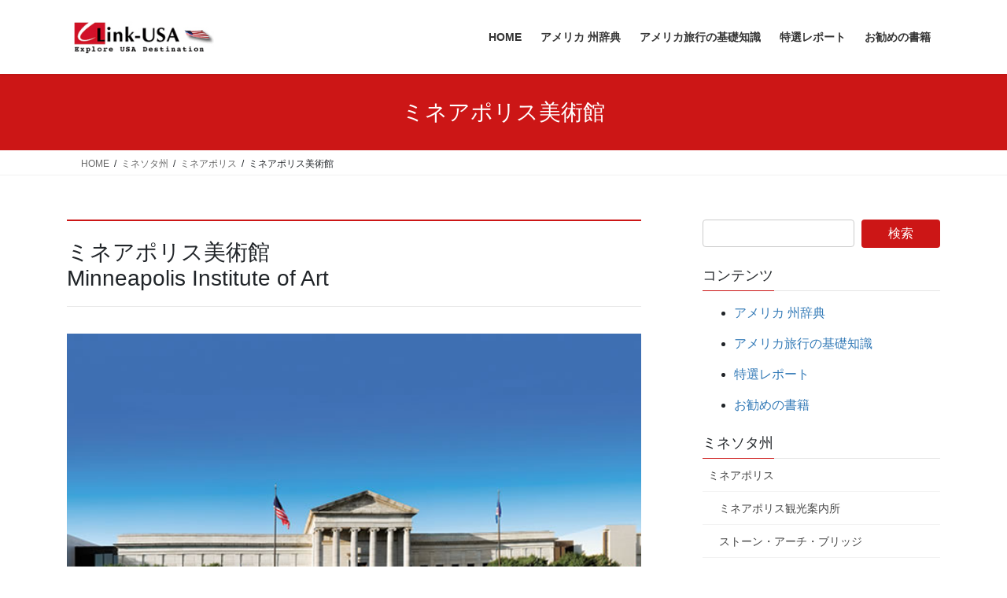

--- FILE ---
content_type: text/html; charset=UTF-8
request_url: https://link-usa.jp/mn/minneapolis/minneapolis_institute_of_art/
body_size: 93265
content:
<!DOCTYPE html><html dir="ltr" lang="ja" prefix="og: https://ogp.me/ns#"><head><meta charset="utf-8"><meta http-equiv="X-UA-Compatible" content="IE=edge"><meta name="viewport" content="width=device-width, initial-scale=1"> <script defer src="https://www.googletagmanager.com/gtag/js?id=G-PXE9KPGE6G"></script><script defer src="[data-uri]"></script> <title>ミネアポリス美術館 | Link-USA アメリカの旅行・観光の情報サイト</title><meta name="description" content="1883年にオープンしたミネソタ州 ミネアポリスにある美術館。通称 Mia。" /><meta name="robots" content="max-image-preview:large" /><meta name="google-site-verification" content="Xf_WZAeSSWxL6uMr-DM1U3xbxRDYAqBgBnVnkuyj6uQ" /><link rel="canonical" href="https://link-usa.jp/mn/minneapolis/minneapolis_institute_of_art/" /><meta name="generator" content="All in One SEO (AIOSEO) 4.9.3" /><meta property="og:locale" content="ja_JP" /><meta property="og:site_name" content="Link-USA | アメリカの旅行・観光の情報サイト" /><meta property="og:type" content="article" /><meta property="og:title" content="ミネアポリス美術館 | Link-USA アメリカの旅行・観光の情報サイト" /><meta property="og:description" content="1883年にオープンしたミネソタ州 ミネアポリスにある美術館。通称 Mia。" /><meta property="og:url" content="https://link-usa.jp/mn/minneapolis/minneapolis_institute_of_art/" /><meta property="article:published_time" content="2023-12-19T12:11:20+00:00" /><meta property="article:modified_time" content="2026-01-03T09:08:41+00:00" /><meta name="twitter:card" content="summary_large_image" /><meta name="twitter:title" content="ミネアポリス美術館 | Link-USA アメリカの旅行・観光の情報サイト" /><meta name="twitter:description" content="1883年にオープンしたミネソタ州 ミネアポリスにある美術館。通称 Mia。" /> <script type="application/ld+json" class="aioseo-schema">{"@context":"https:\/\/schema.org","@graph":[{"@type":"BreadcrumbList","@id":"https:\/\/link-usa.jp\/mn\/minneapolis\/minneapolis_institute_of_art\/#breadcrumblist","itemListElement":[{"@type":"ListItem","@id":"https:\/\/link-usa.jp#listItem","position":1,"name":"\u5bb6","item":"https:\/\/link-usa.jp","nextItem":{"@type":"ListItem","@id":"https:\/\/link-usa.jp\/mn\/#listItem","name":"\u30df\u30cd\u30bd\u30bf\u5dde"}},{"@type":"ListItem","@id":"https:\/\/link-usa.jp\/mn\/#listItem","position":2,"name":"\u30df\u30cd\u30bd\u30bf\u5dde","item":"https:\/\/link-usa.jp\/mn\/","nextItem":{"@type":"ListItem","@id":"https:\/\/link-usa.jp\/mn\/minneapolis\/#listItem","name":"\u30df\u30cd\u30a2\u30dd\u30ea\u30b9"},"previousItem":{"@type":"ListItem","@id":"https:\/\/link-usa.jp#listItem","name":"\u5bb6"}},{"@type":"ListItem","@id":"https:\/\/link-usa.jp\/mn\/minneapolis\/#listItem","position":3,"name":"\u30df\u30cd\u30a2\u30dd\u30ea\u30b9","item":"https:\/\/link-usa.jp\/mn\/minneapolis\/","nextItem":{"@type":"ListItem","@id":"https:\/\/link-usa.jp\/mn\/minneapolis\/minneapolis_institute_of_art\/#listItem","name":"\u30df\u30cd\u30a2\u30dd\u30ea\u30b9\u7f8e\u8853\u9928"},"previousItem":{"@type":"ListItem","@id":"https:\/\/link-usa.jp\/mn\/#listItem","name":"\u30df\u30cd\u30bd\u30bf\u5dde"}},{"@type":"ListItem","@id":"https:\/\/link-usa.jp\/mn\/minneapolis\/minneapolis_institute_of_art\/#listItem","position":4,"name":"\u30df\u30cd\u30a2\u30dd\u30ea\u30b9\u7f8e\u8853\u9928","previousItem":{"@type":"ListItem","@id":"https:\/\/link-usa.jp\/mn\/minneapolis\/#listItem","name":"\u30df\u30cd\u30a2\u30dd\u30ea\u30b9"}}]},{"@type":"Organization","@id":"https:\/\/link-usa.jp\/#organization","name":"Link-USA","description":"\u30a2\u30e1\u30ea\u30ab\u306e\u65c5\u884c\u30fb\u89b3\u5149\u306e\u60c5\u5831\u30b5\u30a4\u30c8","url":"https:\/\/link-usa.jp\/","logo":{"@type":"ImageObject","url":"https:\/\/link-usa.jp\/wp-content\/uploads\/2023\/10\/link-usa_e.jpg","@id":"https:\/\/link-usa.jp\/mn\/minneapolis\/minneapolis_institute_of_art\/#organizationLogo","width":232,"height":62},"image":{"@id":"https:\/\/link-usa.jp\/mn\/minneapolis\/minneapolis_institute_of_art\/#organizationLogo"}},{"@type":"WebPage","@id":"https:\/\/link-usa.jp\/mn\/minneapolis\/minneapolis_institute_of_art\/#webpage","url":"https:\/\/link-usa.jp\/mn\/minneapolis\/minneapolis_institute_of_art\/","name":"\u30df\u30cd\u30a2\u30dd\u30ea\u30b9\u7f8e\u8853\u9928 | Link-USA \u30a2\u30e1\u30ea\u30ab\u306e\u65c5\u884c\u30fb\u89b3\u5149\u306e\u60c5\u5831\u30b5\u30a4\u30c8","description":"1883\u5e74\u306b\u30aa\u30fc\u30d7\u30f3\u3057\u305f\u30df\u30cd\u30bd\u30bf\u5dde \u30df\u30cd\u30a2\u30dd\u30ea\u30b9\u306b\u3042\u308b\u7f8e\u8853\u9928\u3002\u901a\u79f0 Mia\u3002","inLanguage":"ja","isPartOf":{"@id":"https:\/\/link-usa.jp\/#website"},"breadcrumb":{"@id":"https:\/\/link-usa.jp\/mn\/minneapolis\/minneapolis_institute_of_art\/#breadcrumblist"},"image":{"@type":"ImageObject","url":"https:\/\/link-usa.jp\/wp-content\/uploads\/2023\/12\/Minneapolis_Institute_of_Art-01.jpg","@id":"https:\/\/link-usa.jp\/mn\/minneapolis\/minneapolis_institute_of_art\/#mainImage","width":600,"height":360,"caption":"\u30df\u30cd\u30a2\u30dd\u30ea\u30b9\u7f8e\u8853\u9928\u3000Minneapolis Institute of Art"},"primaryImageOfPage":{"@id":"https:\/\/link-usa.jp\/mn\/minneapolis\/minneapolis_institute_of_art\/#mainImage"},"datePublished":"2023-12-19T21:11:20+09:00","dateModified":"2026-01-03T18:08:41+09:00"},{"@type":"WebSite","@id":"https:\/\/link-usa.jp\/#website","url":"https:\/\/link-usa.jp\/","name":"Link-USA","description":"\u30a2\u30e1\u30ea\u30ab\u306e\u65c5\u884c\u30fb\u89b3\u5149\u306e\u60c5\u5831\u30b5\u30a4\u30c8","inLanguage":"ja","publisher":{"@id":"https:\/\/link-usa.jp\/#organization"}}]}</script> <link rel='dns-prefetch' href='//webfonts.sakura.ne.jp' /><link rel="alternate" type="application/rss+xml" title="Link-USA &raquo; フィード" href="https://link-usa.jp/feed/" /><link rel="alternate" type="application/rss+xml" title="Link-USA &raquo; コメントフィード" href="https://link-usa.jp/comments/feed/" /><link rel="alternate" title="oEmbed (JSON)" type="application/json+oembed" href="https://link-usa.jp/wp-json/oembed/1.0/embed?url=https%3A%2F%2Flink-usa.jp%2Fmn%2Fminneapolis%2Fminneapolis_institute_of_art%2F" /><link rel="alternate" title="oEmbed (XML)" type="text/xml+oembed" href="https://link-usa.jp/wp-json/oembed/1.0/embed?url=https%3A%2F%2Flink-usa.jp%2Fmn%2Fminneapolis%2Fminneapolis_institute_of_art%2F&#038;format=xml" /><meta name="description" content="1883年にオープンしたミネソタ州 ミネアポリスにある美術館。通称 Mia。" />  <script src="//www.googletagmanager.com/gtag/js?id=G-PXE9KPGE6G"  data-cfasync="false" data-wpfc-render="false" type="text/javascript" async></script> <script data-cfasync="false" data-wpfc-render="false" type="text/javascript">var mi_version = '9.11.1';
				var mi_track_user = true;
				var mi_no_track_reason = '';
								var MonsterInsightsDefaultLocations = {"page_location":"https:\/\/link-usa.jp\/mn\/minneapolis\/minneapolis_institute_of_art\/"};
								if ( typeof MonsterInsightsPrivacyGuardFilter === 'function' ) {
					var MonsterInsightsLocations = (typeof MonsterInsightsExcludeQuery === 'object') ? MonsterInsightsPrivacyGuardFilter( MonsterInsightsExcludeQuery ) : MonsterInsightsPrivacyGuardFilter( MonsterInsightsDefaultLocations );
				} else {
					var MonsterInsightsLocations = (typeof MonsterInsightsExcludeQuery === 'object') ? MonsterInsightsExcludeQuery : MonsterInsightsDefaultLocations;
				}

								var disableStrs = [
										'ga-disable-G-PXE9KPGE6G',
									];

				/* Function to detect opted out users */
				function __gtagTrackerIsOptedOut() {
					for (var index = 0; index < disableStrs.length; index++) {
						if (document.cookie.indexOf(disableStrs[index] + '=true') > -1) {
							return true;
						}
					}

					return false;
				}

				/* Disable tracking if the opt-out cookie exists. */
				if (__gtagTrackerIsOptedOut()) {
					for (var index = 0; index < disableStrs.length; index++) {
						window[disableStrs[index]] = true;
					}
				}

				/* Opt-out function */
				function __gtagTrackerOptout() {
					for (var index = 0; index < disableStrs.length; index++) {
						document.cookie = disableStrs[index] + '=true; expires=Thu, 31 Dec 2099 23:59:59 UTC; path=/';
						window[disableStrs[index]] = true;
					}
				}

				if ('undefined' === typeof gaOptout) {
					function gaOptout() {
						__gtagTrackerOptout();
					}
				}
								window.dataLayer = window.dataLayer || [];

				window.MonsterInsightsDualTracker = {
					helpers: {},
					trackers: {},
				};
				if (mi_track_user) {
					function __gtagDataLayer() {
						dataLayer.push(arguments);
					}

					function __gtagTracker(type, name, parameters) {
						if (!parameters) {
							parameters = {};
						}

						if (parameters.send_to) {
							__gtagDataLayer.apply(null, arguments);
							return;
						}

						if (type === 'event') {
														parameters.send_to = monsterinsights_frontend.v4_id;
							var hookName = name;
							if (typeof parameters['event_category'] !== 'undefined') {
								hookName = parameters['event_category'] + ':' + name;
							}

							if (typeof MonsterInsightsDualTracker.trackers[hookName] !== 'undefined') {
								MonsterInsightsDualTracker.trackers[hookName](parameters);
							} else {
								__gtagDataLayer('event', name, parameters);
							}
							
						} else {
							__gtagDataLayer.apply(null, arguments);
						}
					}

					__gtagTracker('js', new Date());
					__gtagTracker('set', {
						'developer_id.dZGIzZG': true,
											});
					if ( MonsterInsightsLocations.page_location ) {
						__gtagTracker('set', MonsterInsightsLocations);
					}
										__gtagTracker('config', 'G-PXE9KPGE6G', {"forceSSL":"true","link_attribution":"true"} );
										window.gtag = __gtagTracker;										(function () {
						/* https://developers.google.com/analytics/devguides/collection/analyticsjs/ */
						/* ga and __gaTracker compatibility shim. */
						var noopfn = function () {
							return null;
						};
						var newtracker = function () {
							return new Tracker();
						};
						var Tracker = function () {
							return null;
						};
						var p = Tracker.prototype;
						p.get = noopfn;
						p.set = noopfn;
						p.send = function () {
							var args = Array.prototype.slice.call(arguments);
							args.unshift('send');
							__gaTracker.apply(null, args);
						};
						var __gaTracker = function () {
							var len = arguments.length;
							if (len === 0) {
								return;
							}
							var f = arguments[len - 1];
							if (typeof f !== 'object' || f === null || typeof f.hitCallback !== 'function') {
								if ('send' === arguments[0]) {
									var hitConverted, hitObject = false, action;
									if ('event' === arguments[1]) {
										if ('undefined' !== typeof arguments[3]) {
											hitObject = {
												'eventAction': arguments[3],
												'eventCategory': arguments[2],
												'eventLabel': arguments[4],
												'value': arguments[5] ? arguments[5] : 1,
											}
										}
									}
									if ('pageview' === arguments[1]) {
										if ('undefined' !== typeof arguments[2]) {
											hitObject = {
												'eventAction': 'page_view',
												'page_path': arguments[2],
											}
										}
									}
									if (typeof arguments[2] === 'object') {
										hitObject = arguments[2];
									}
									if (typeof arguments[5] === 'object') {
										Object.assign(hitObject, arguments[5]);
									}
									if ('undefined' !== typeof arguments[1].hitType) {
										hitObject = arguments[1];
										if ('pageview' === hitObject.hitType) {
											hitObject.eventAction = 'page_view';
										}
									}
									if (hitObject) {
										action = 'timing' === arguments[1].hitType ? 'timing_complete' : hitObject.eventAction;
										hitConverted = mapArgs(hitObject);
										__gtagTracker('event', action, hitConverted);
									}
								}
								return;
							}

							function mapArgs(args) {
								var arg, hit = {};
								var gaMap = {
									'eventCategory': 'event_category',
									'eventAction': 'event_action',
									'eventLabel': 'event_label',
									'eventValue': 'event_value',
									'nonInteraction': 'non_interaction',
									'timingCategory': 'event_category',
									'timingVar': 'name',
									'timingValue': 'value',
									'timingLabel': 'event_label',
									'page': 'page_path',
									'location': 'page_location',
									'title': 'page_title',
									'referrer' : 'page_referrer',
								};
								for (arg in args) {
																		if (!(!args.hasOwnProperty(arg) || !gaMap.hasOwnProperty(arg))) {
										hit[gaMap[arg]] = args[arg];
									} else {
										hit[arg] = args[arg];
									}
								}
								return hit;
							}

							try {
								f.hitCallback();
							} catch (ex) {
							}
						};
						__gaTracker.create = newtracker;
						__gaTracker.getByName = newtracker;
						__gaTracker.getAll = function () {
							return [];
						};
						__gaTracker.remove = noopfn;
						__gaTracker.loaded = true;
						window['__gaTracker'] = __gaTracker;
					})();
									} else {
										console.log("");
					(function () {
						function __gtagTracker() {
							return null;
						}

						window['__gtagTracker'] = __gtagTracker;
						window['gtag'] = __gtagTracker;
					})();
									}</script> <style id='wp-img-auto-sizes-contain-inline-css' type='text/css'>img:is([sizes=auto i],[sizes^="auto," i]){contain-intrinsic-size:3000px 1500px}
/*# sourceURL=wp-img-auto-sizes-contain-inline-css */</style><link rel='stylesheet' id='vkExUnit_common_style-css' href='https://link-usa.jp/wp-content/cache/autoptimize/autoptimize_single_ea06bcb9caaffec68e5e5f8d33d36f3a.php?ver=9.113.0.1' type='text/css' media='all' /><style id='vkExUnit_common_style-inline-css' type='text/css'>:root {--ver_page_top_button_url:url(https://link-usa.jp/wp-content/plugins/vk-all-in-one-expansion-unit/assets/images/to-top-btn-icon.svg);}@font-face {font-weight: normal;font-style: normal;font-family: "vk_sns";src: url("https://link-usa.jp/wp-content/plugins/vk-all-in-one-expansion-unit/inc/sns/icons/fonts/vk_sns.eot?-bq20cj");src: url("https://link-usa.jp/wp-content/plugins/vk-all-in-one-expansion-unit/inc/sns/icons/fonts/vk_sns.eot?#iefix-bq20cj") format("embedded-opentype"),url("https://link-usa.jp/wp-content/plugins/vk-all-in-one-expansion-unit/inc/sns/icons/fonts/vk_sns.woff?-bq20cj") format("woff"),url("https://link-usa.jp/wp-content/plugins/vk-all-in-one-expansion-unit/inc/sns/icons/fonts/vk_sns.ttf?-bq20cj") format("truetype"),url("https://link-usa.jp/wp-content/plugins/vk-all-in-one-expansion-unit/inc/sns/icons/fonts/vk_sns.svg?-bq20cj#vk_sns") format("svg");}
.veu_promotion-alert__content--text {border: 1px solid rgba(0,0,0,0.125);padding: 0.5em 1em;border-radius: var(--vk-size-radius);margin-bottom: var(--vk-margin-block-bottom);font-size: 0.875rem;}/* Alert Content部分に段落タグを入れた場合に最後の段落の余白を0にする */.veu_promotion-alert__content--text p:last-of-type{margin-bottom:0;margin-top: 0;}
/*# sourceURL=vkExUnit_common_style-inline-css */</style><style id='wp-emoji-styles-inline-css' type='text/css'>img.wp-smiley, img.emoji {
		display: inline !important;
		border: none !important;
		box-shadow: none !important;
		height: 1em !important;
		width: 1em !important;
		margin: 0 0.07em !important;
		vertical-align: -0.1em !important;
		background: none !important;
		padding: 0 !important;
	}
/*# sourceURL=wp-emoji-styles-inline-css */</style><style id='wp-block-library-inline-css' type='text/css'>:root{--wp-block-synced-color:#7a00df;--wp-block-synced-color--rgb:122,0,223;--wp-bound-block-color:var(--wp-block-synced-color);--wp-editor-canvas-background:#ddd;--wp-admin-theme-color:#007cba;--wp-admin-theme-color--rgb:0,124,186;--wp-admin-theme-color-darker-10:#006ba1;--wp-admin-theme-color-darker-10--rgb:0,107,160.5;--wp-admin-theme-color-darker-20:#005a87;--wp-admin-theme-color-darker-20--rgb:0,90,135;--wp-admin-border-width-focus:2px}@media (min-resolution:192dpi){:root{--wp-admin-border-width-focus:1.5px}}.wp-element-button{cursor:pointer}:root .has-very-light-gray-background-color{background-color:#eee}:root .has-very-dark-gray-background-color{background-color:#313131}:root .has-very-light-gray-color{color:#eee}:root .has-very-dark-gray-color{color:#313131}:root .has-vivid-green-cyan-to-vivid-cyan-blue-gradient-background{background:linear-gradient(135deg,#00d084,#0693e3)}:root .has-purple-crush-gradient-background{background:linear-gradient(135deg,#34e2e4,#4721fb 50%,#ab1dfe)}:root .has-hazy-dawn-gradient-background{background:linear-gradient(135deg,#faaca8,#dad0ec)}:root .has-subdued-olive-gradient-background{background:linear-gradient(135deg,#fafae1,#67a671)}:root .has-atomic-cream-gradient-background{background:linear-gradient(135deg,#fdd79a,#004a59)}:root .has-nightshade-gradient-background{background:linear-gradient(135deg,#330968,#31cdcf)}:root .has-midnight-gradient-background{background:linear-gradient(135deg,#020381,#2874fc)}:root{--wp--preset--font-size--normal:16px;--wp--preset--font-size--huge:42px}.has-regular-font-size{font-size:1em}.has-larger-font-size{font-size:2.625em}.has-normal-font-size{font-size:var(--wp--preset--font-size--normal)}.has-huge-font-size{font-size:var(--wp--preset--font-size--huge)}.has-text-align-center{text-align:center}.has-text-align-left{text-align:left}.has-text-align-right{text-align:right}.has-fit-text{white-space:nowrap!important}#end-resizable-editor-section{display:none}.aligncenter{clear:both}.items-justified-left{justify-content:flex-start}.items-justified-center{justify-content:center}.items-justified-right{justify-content:flex-end}.items-justified-space-between{justify-content:space-between}.screen-reader-text{border:0;clip-path:inset(50%);height:1px;margin:-1px;overflow:hidden;padding:0;position:absolute;width:1px;word-wrap:normal!important}.screen-reader-text:focus{background-color:#ddd;clip-path:none;color:#444;display:block;font-size:1em;height:auto;left:5px;line-height:normal;padding:15px 23px 14px;text-decoration:none;top:5px;width:auto;z-index:100000}html :where(.has-border-color){border-style:solid}html :where([style*=border-top-color]){border-top-style:solid}html :where([style*=border-right-color]){border-right-style:solid}html :where([style*=border-bottom-color]){border-bottom-style:solid}html :where([style*=border-left-color]){border-left-style:solid}html :where([style*=border-width]){border-style:solid}html :where([style*=border-top-width]){border-top-style:solid}html :where([style*=border-right-width]){border-right-style:solid}html :where([style*=border-bottom-width]){border-bottom-style:solid}html :where([style*=border-left-width]){border-left-style:solid}html :where(img[class*=wp-image-]){height:auto;max-width:100%}:where(figure){margin:0 0 1em}html :where(.is-position-sticky){--wp-admin--admin-bar--position-offset:var(--wp-admin--admin-bar--height,0px)}@media screen and (max-width:600px){html :where(.is-position-sticky){--wp-admin--admin-bar--position-offset:0px}}
.vk-cols--reverse{flex-direction:row-reverse}.vk-cols--hasbtn{margin-bottom:0}.vk-cols--hasbtn>.row>.vk_gridColumn_item,.vk-cols--hasbtn>.wp-block-column{position:relative;padding-bottom:3em}.vk-cols--hasbtn>.row>.vk_gridColumn_item>.wp-block-buttons,.vk-cols--hasbtn>.row>.vk_gridColumn_item>.vk_button,.vk-cols--hasbtn>.wp-block-column>.wp-block-buttons,.vk-cols--hasbtn>.wp-block-column>.vk_button{position:absolute;bottom:0;width:100%}.vk-cols--fit.wp-block-columns{gap:0}.vk-cols--fit.wp-block-columns,.vk-cols--fit.wp-block-columns:not(.is-not-stacked-on-mobile){margin-top:0;margin-bottom:0;justify-content:space-between}.vk-cols--fit.wp-block-columns>.wp-block-column *:last-child,.vk-cols--fit.wp-block-columns:not(.is-not-stacked-on-mobile)>.wp-block-column *:last-child{margin-bottom:0}.vk-cols--fit.wp-block-columns>.wp-block-column>.wp-block-cover,.vk-cols--fit.wp-block-columns:not(.is-not-stacked-on-mobile)>.wp-block-column>.wp-block-cover{margin-top:0}.vk-cols--fit.wp-block-columns.has-background,.vk-cols--fit.wp-block-columns:not(.is-not-stacked-on-mobile).has-background{padding:0}@media(max-width: 599px){.vk-cols--fit.wp-block-columns:not(.has-background)>.wp-block-column:not(.has-background),.vk-cols--fit.wp-block-columns:not(.is-not-stacked-on-mobile):not(.has-background)>.wp-block-column:not(.has-background){padding-left:0 !important;padding-right:0 !important}}@media(min-width: 782px){.vk-cols--fit.wp-block-columns .block-editor-block-list__block.wp-block-column:not(:first-child),.vk-cols--fit.wp-block-columns>.wp-block-column:not(:first-child),.vk-cols--fit.wp-block-columns:not(.is-not-stacked-on-mobile) .block-editor-block-list__block.wp-block-column:not(:first-child),.vk-cols--fit.wp-block-columns:not(.is-not-stacked-on-mobile)>.wp-block-column:not(:first-child){margin-left:0}}@media(min-width: 600px)and (max-width: 781px){.vk-cols--fit.wp-block-columns .wp-block-column:nth-child(2n),.vk-cols--fit.wp-block-columns:not(.is-not-stacked-on-mobile) .wp-block-column:nth-child(2n){margin-left:0}.vk-cols--fit.wp-block-columns .wp-block-column:not(:only-child),.vk-cols--fit.wp-block-columns:not(.is-not-stacked-on-mobile) .wp-block-column:not(:only-child){flex-basis:50% !important}}.vk-cols--fit--gap1.wp-block-columns{gap:1px}@media(min-width: 600px)and (max-width: 781px){.vk-cols--fit--gap1.wp-block-columns .wp-block-column:not(:only-child){flex-basis:calc(50% - 1px) !important}}.vk-cols--fit.vk-cols--grid>.block-editor-block-list__block,.vk-cols--fit.vk-cols--grid>.wp-block-column,.vk-cols--fit.vk-cols--grid:not(.is-not-stacked-on-mobile)>.block-editor-block-list__block,.vk-cols--fit.vk-cols--grid:not(.is-not-stacked-on-mobile)>.wp-block-column{flex-basis:50%;box-sizing:border-box}@media(max-width: 599px){.vk-cols--fit.vk-cols--grid.vk-cols--grid--alignfull>.wp-block-column:nth-child(2)>.wp-block-cover,.vk-cols--fit.vk-cols--grid.vk-cols--grid--alignfull>.wp-block-column:nth-child(2)>.vk_outer,.vk-cols--fit.vk-cols--grid:not(.is-not-stacked-on-mobile).vk-cols--grid--alignfull>.wp-block-column:nth-child(2)>.wp-block-cover,.vk-cols--fit.vk-cols--grid:not(.is-not-stacked-on-mobile).vk-cols--grid--alignfull>.wp-block-column:nth-child(2)>.vk_outer{width:100vw;margin-right:calc((100% - 100vw)/2);margin-left:calc((100% - 100vw)/2)}}@media(min-width: 600px){.vk-cols--fit.vk-cols--grid.vk-cols--grid--alignfull>.wp-block-column:nth-child(2)>.wp-block-cover,.vk-cols--fit.vk-cols--grid.vk-cols--grid--alignfull>.wp-block-column:nth-child(2)>.vk_outer,.vk-cols--fit.vk-cols--grid:not(.is-not-stacked-on-mobile).vk-cols--grid--alignfull>.wp-block-column:nth-child(2)>.wp-block-cover,.vk-cols--fit.vk-cols--grid:not(.is-not-stacked-on-mobile).vk-cols--grid--alignfull>.wp-block-column:nth-child(2)>.vk_outer{margin-right:calc(100% - 50vw);width:50vw}}@media(min-width: 600px){.vk-cols--fit.vk-cols--grid.vk-cols--grid--alignfull.vk-cols--reverse>.wp-block-column,.vk-cols--fit.vk-cols--grid:not(.is-not-stacked-on-mobile).vk-cols--grid--alignfull.vk-cols--reverse>.wp-block-column{margin-left:0;margin-right:0}.vk-cols--fit.vk-cols--grid.vk-cols--grid--alignfull.vk-cols--reverse>.wp-block-column:nth-child(2)>.wp-block-cover,.vk-cols--fit.vk-cols--grid.vk-cols--grid--alignfull.vk-cols--reverse>.wp-block-column:nth-child(2)>.vk_outer,.vk-cols--fit.vk-cols--grid:not(.is-not-stacked-on-mobile).vk-cols--grid--alignfull.vk-cols--reverse>.wp-block-column:nth-child(2)>.wp-block-cover,.vk-cols--fit.vk-cols--grid:not(.is-not-stacked-on-mobile).vk-cols--grid--alignfull.vk-cols--reverse>.wp-block-column:nth-child(2)>.vk_outer{margin-left:calc(100% - 50vw)}}.vk-cols--menu h2,.vk-cols--menu h3,.vk-cols--menu h4,.vk-cols--menu h5{margin-bottom:.2em;text-shadow:#000 0 0 10px}.vk-cols--menu h2:first-child,.vk-cols--menu h3:first-child,.vk-cols--menu h4:first-child,.vk-cols--menu h5:first-child{margin-top:0}.vk-cols--menu p{margin-bottom:1rem;text-shadow:#000 0 0 10px}.vk-cols--menu .wp-block-cover__inner-container:last-child{margin-bottom:0}.vk-cols--fitbnrs .wp-block-column .wp-block-cover:hover img{filter:unset}.vk-cols--fitbnrs .wp-block-column .wp-block-cover:hover{background-color:unset}.vk-cols--fitbnrs .wp-block-column .wp-block-cover:hover .wp-block-cover__image-background{filter:unset !important}.vk-cols--fitbnrs .wp-block-cover .wp-block-cover__inner-container{position:absolute;height:100%;width:100%}.vk-cols--fitbnrs .vk_button{height:100%;margin:0}.vk-cols--fitbnrs .vk_button .vk_button_btn,.vk-cols--fitbnrs .vk_button .btn{height:100%;width:100%;border:none;box-shadow:none;background-color:unset !important;transition:unset}.vk-cols--fitbnrs .vk_button .vk_button_btn:hover,.vk-cols--fitbnrs .vk_button .btn:hover{transition:unset}.vk-cols--fitbnrs .vk_button .vk_button_btn:after,.vk-cols--fitbnrs .vk_button .btn:after{border:none}.vk-cols--fitbnrs .vk_button .vk_button_link_txt{width:100%;position:absolute;top:50%;left:50%;transform:translateY(-50%) translateX(-50%);font-size:2rem;text-shadow:#000 0 0 10px}.vk-cols--fitbnrs .vk_button .vk_button_link_subCaption{width:100%;position:absolute;top:calc(50% + 2.2em);left:50%;transform:translateY(-50%) translateX(-50%);text-shadow:#000 0 0 10px}@media(min-width: 992px){.vk-cols--media.wp-block-columns{gap:3rem}}.vk-fit-map figure{margin-bottom:0}.vk-fit-map iframe{position:relative;margin-bottom:0;display:block;max-height:400px;width:100vw}.vk-fit-map:is(.alignfull,.alignwide) div{max-width:100%}.vk-table--th--width25 :where(tr>*:first-child){width:25%}.vk-table--th--width30 :where(tr>*:first-child){width:30%}.vk-table--th--width35 :where(tr>*:first-child){width:35%}.vk-table--th--width40 :where(tr>*:first-child){width:40%}.vk-table--th--bg-bright :where(tr>*:first-child){background-color:var(--wp--preset--color--bg-secondary, rgba(0, 0, 0, 0.05))}@media(max-width: 599px){.vk-table--mobile-block :is(th,td){width:100%;display:block}.vk-table--mobile-block.wp-block-table table :is(th,td){border-top:none}}.vk-table--width--th25 :where(tr>*:first-child){width:25%}.vk-table--width--th30 :where(tr>*:first-child){width:30%}.vk-table--width--th35 :where(tr>*:first-child){width:35%}.vk-table--width--th40 :where(tr>*:first-child){width:40%}.no-margin{margin:0}@media(max-width: 599px){.wp-block-image.vk-aligncenter--mobile>.alignright{float:none;margin-left:auto;margin-right:auto}.vk-no-padding-horizontal--mobile{padding-left:0 !important;padding-right:0 !important}}
/* VK Color Palettes */

/*# sourceURL=wp-block-library-inline-css */</style><style id='global-styles-inline-css' type='text/css'>:root{--wp--preset--aspect-ratio--square: 1;--wp--preset--aspect-ratio--4-3: 4/3;--wp--preset--aspect-ratio--3-4: 3/4;--wp--preset--aspect-ratio--3-2: 3/2;--wp--preset--aspect-ratio--2-3: 2/3;--wp--preset--aspect-ratio--16-9: 16/9;--wp--preset--aspect-ratio--9-16: 9/16;--wp--preset--color--black: #000000;--wp--preset--color--cyan-bluish-gray: #abb8c3;--wp--preset--color--white: #ffffff;--wp--preset--color--pale-pink: #f78da7;--wp--preset--color--vivid-red: #cf2e2e;--wp--preset--color--luminous-vivid-orange: #ff6900;--wp--preset--color--luminous-vivid-amber: #fcb900;--wp--preset--color--light-green-cyan: #7bdcb5;--wp--preset--color--vivid-green-cyan: #00d084;--wp--preset--color--pale-cyan-blue: #8ed1fc;--wp--preset--color--vivid-cyan-blue: #0693e3;--wp--preset--color--vivid-purple: #9b51e0;--wp--preset--gradient--vivid-cyan-blue-to-vivid-purple: linear-gradient(135deg,rgb(6,147,227) 0%,rgb(155,81,224) 100%);--wp--preset--gradient--light-green-cyan-to-vivid-green-cyan: linear-gradient(135deg,rgb(122,220,180) 0%,rgb(0,208,130) 100%);--wp--preset--gradient--luminous-vivid-amber-to-luminous-vivid-orange: linear-gradient(135deg,rgb(252,185,0) 0%,rgb(255,105,0) 100%);--wp--preset--gradient--luminous-vivid-orange-to-vivid-red: linear-gradient(135deg,rgb(255,105,0) 0%,rgb(207,46,46) 100%);--wp--preset--gradient--very-light-gray-to-cyan-bluish-gray: linear-gradient(135deg,rgb(238,238,238) 0%,rgb(169,184,195) 100%);--wp--preset--gradient--cool-to-warm-spectrum: linear-gradient(135deg,rgb(74,234,220) 0%,rgb(151,120,209) 20%,rgb(207,42,186) 40%,rgb(238,44,130) 60%,rgb(251,105,98) 80%,rgb(254,248,76) 100%);--wp--preset--gradient--blush-light-purple: linear-gradient(135deg,rgb(255,206,236) 0%,rgb(152,150,240) 100%);--wp--preset--gradient--blush-bordeaux: linear-gradient(135deg,rgb(254,205,165) 0%,rgb(254,45,45) 50%,rgb(107,0,62) 100%);--wp--preset--gradient--luminous-dusk: linear-gradient(135deg,rgb(255,203,112) 0%,rgb(199,81,192) 50%,rgb(65,88,208) 100%);--wp--preset--gradient--pale-ocean: linear-gradient(135deg,rgb(255,245,203) 0%,rgb(182,227,212) 50%,rgb(51,167,181) 100%);--wp--preset--gradient--electric-grass: linear-gradient(135deg,rgb(202,248,128) 0%,rgb(113,206,126) 100%);--wp--preset--gradient--midnight: linear-gradient(135deg,rgb(2,3,129) 0%,rgb(40,116,252) 100%);--wp--preset--font-size--small: 0.875rem;--wp--preset--font-size--medium: 20px;--wp--preset--font-size--large: 1.5rem;--wp--preset--font-size--x-large: 42px;--wp--preset--font-size--regular: 1rem;--wp--preset--font-size--huge: 2.25rem;--wp--preset--spacing--20: 0.44rem;--wp--preset--spacing--30: var(--vk-margin-xs, 0.75rem);--wp--preset--spacing--40: var(--vk-margin-sm, 1.5rem);--wp--preset--spacing--50: var(--vk-margin-md, 2.4rem);--wp--preset--spacing--60: var(--vk-margin-lg, 4rem);--wp--preset--spacing--70: var(--vk-margin-xl, 6rem);--wp--preset--spacing--80: 5.06rem;--wp--preset--shadow--natural: 6px 6px 9px rgba(0, 0, 0, 0.2);--wp--preset--shadow--deep: 12px 12px 50px rgba(0, 0, 0, 0.4);--wp--preset--shadow--sharp: 6px 6px 0px rgba(0, 0, 0, 0.2);--wp--preset--shadow--outlined: 6px 6px 0px -3px rgb(255, 255, 255), 6px 6px rgb(0, 0, 0);--wp--preset--shadow--crisp: 6px 6px 0px rgb(0, 0, 0);}:root { --wp--style--global--content-size: calc( var(--vk-width-container) - var(--vk-width-container-padding) * 2 );--wp--style--global--wide-size: calc( var(--vk-width-container) - var(--vk-width-container-padding) * 2 + ( 100vw - ( var(--vk-width-container) - var(--vk-width-container-padding) * 2 ) ) / 2 ); }:where(body) { margin: 0; }.wp-site-blocks > .alignleft { float: left; margin-right: 2em; }.wp-site-blocks > .alignright { float: right; margin-left: 2em; }.wp-site-blocks > .aligncenter { justify-content: center; margin-left: auto; margin-right: auto; }:where(.wp-site-blocks) > * { margin-block-start: 24px; margin-block-end: 0; }:where(.wp-site-blocks) > :first-child { margin-block-start: 0; }:where(.wp-site-blocks) > :last-child { margin-block-end: 0; }:root { --wp--style--block-gap: 24px; }:root :where(.is-layout-flow) > :first-child{margin-block-start: 0;}:root :where(.is-layout-flow) > :last-child{margin-block-end: 0;}:root :where(.is-layout-flow) > *{margin-block-start: 24px;margin-block-end: 0;}:root :where(.is-layout-constrained) > :first-child{margin-block-start: 0;}:root :where(.is-layout-constrained) > :last-child{margin-block-end: 0;}:root :where(.is-layout-constrained) > *{margin-block-start: 24px;margin-block-end: 0;}:root :where(.is-layout-flex){gap: 24px;}:root :where(.is-layout-grid){gap: 24px;}.is-layout-flow > .alignleft{float: left;margin-inline-start: 0;margin-inline-end: 2em;}.is-layout-flow > .alignright{float: right;margin-inline-start: 2em;margin-inline-end: 0;}.is-layout-flow > .aligncenter{margin-left: auto !important;margin-right: auto !important;}.is-layout-constrained > .alignleft{float: left;margin-inline-start: 0;margin-inline-end: 2em;}.is-layout-constrained > .alignright{float: right;margin-inline-start: 2em;margin-inline-end: 0;}.is-layout-constrained > .aligncenter{margin-left: auto !important;margin-right: auto !important;}.is-layout-constrained > :where(:not(.alignleft):not(.alignright):not(.alignfull)){max-width: var(--wp--style--global--content-size);margin-left: auto !important;margin-right: auto !important;}.is-layout-constrained > .alignwide{max-width: var(--wp--style--global--wide-size);}body .is-layout-flex{display: flex;}.is-layout-flex{flex-wrap: wrap;align-items: center;}.is-layout-flex > :is(*, div){margin: 0;}body .is-layout-grid{display: grid;}.is-layout-grid > :is(*, div){margin: 0;}body{padding-top: 0px;padding-right: 0px;padding-bottom: 0px;padding-left: 0px;}a:where(:not(.wp-element-button)){text-decoration: underline;}:root :where(.wp-element-button, .wp-block-button__link){background-color: #32373c;border-width: 0;color: #fff;font-family: inherit;font-size: inherit;font-style: inherit;font-weight: inherit;letter-spacing: inherit;line-height: inherit;padding-top: calc(0.667em + 2px);padding-right: calc(1.333em + 2px);padding-bottom: calc(0.667em + 2px);padding-left: calc(1.333em + 2px);text-decoration: none;text-transform: inherit;}.has-black-color{color: var(--wp--preset--color--black) !important;}.has-cyan-bluish-gray-color{color: var(--wp--preset--color--cyan-bluish-gray) !important;}.has-white-color{color: var(--wp--preset--color--white) !important;}.has-pale-pink-color{color: var(--wp--preset--color--pale-pink) !important;}.has-vivid-red-color{color: var(--wp--preset--color--vivid-red) !important;}.has-luminous-vivid-orange-color{color: var(--wp--preset--color--luminous-vivid-orange) !important;}.has-luminous-vivid-amber-color{color: var(--wp--preset--color--luminous-vivid-amber) !important;}.has-light-green-cyan-color{color: var(--wp--preset--color--light-green-cyan) !important;}.has-vivid-green-cyan-color{color: var(--wp--preset--color--vivid-green-cyan) !important;}.has-pale-cyan-blue-color{color: var(--wp--preset--color--pale-cyan-blue) !important;}.has-vivid-cyan-blue-color{color: var(--wp--preset--color--vivid-cyan-blue) !important;}.has-vivid-purple-color{color: var(--wp--preset--color--vivid-purple) !important;}.has-black-background-color{background-color: var(--wp--preset--color--black) !important;}.has-cyan-bluish-gray-background-color{background-color: var(--wp--preset--color--cyan-bluish-gray) !important;}.has-white-background-color{background-color: var(--wp--preset--color--white) !important;}.has-pale-pink-background-color{background-color: var(--wp--preset--color--pale-pink) !important;}.has-vivid-red-background-color{background-color: var(--wp--preset--color--vivid-red) !important;}.has-luminous-vivid-orange-background-color{background-color: var(--wp--preset--color--luminous-vivid-orange) !important;}.has-luminous-vivid-amber-background-color{background-color: var(--wp--preset--color--luminous-vivid-amber) !important;}.has-light-green-cyan-background-color{background-color: var(--wp--preset--color--light-green-cyan) !important;}.has-vivid-green-cyan-background-color{background-color: var(--wp--preset--color--vivid-green-cyan) !important;}.has-pale-cyan-blue-background-color{background-color: var(--wp--preset--color--pale-cyan-blue) !important;}.has-vivid-cyan-blue-background-color{background-color: var(--wp--preset--color--vivid-cyan-blue) !important;}.has-vivid-purple-background-color{background-color: var(--wp--preset--color--vivid-purple) !important;}.has-black-border-color{border-color: var(--wp--preset--color--black) !important;}.has-cyan-bluish-gray-border-color{border-color: var(--wp--preset--color--cyan-bluish-gray) !important;}.has-white-border-color{border-color: var(--wp--preset--color--white) !important;}.has-pale-pink-border-color{border-color: var(--wp--preset--color--pale-pink) !important;}.has-vivid-red-border-color{border-color: var(--wp--preset--color--vivid-red) !important;}.has-luminous-vivid-orange-border-color{border-color: var(--wp--preset--color--luminous-vivid-orange) !important;}.has-luminous-vivid-amber-border-color{border-color: var(--wp--preset--color--luminous-vivid-amber) !important;}.has-light-green-cyan-border-color{border-color: var(--wp--preset--color--light-green-cyan) !important;}.has-vivid-green-cyan-border-color{border-color: var(--wp--preset--color--vivid-green-cyan) !important;}.has-pale-cyan-blue-border-color{border-color: var(--wp--preset--color--pale-cyan-blue) !important;}.has-vivid-cyan-blue-border-color{border-color: var(--wp--preset--color--vivid-cyan-blue) !important;}.has-vivid-purple-border-color{border-color: var(--wp--preset--color--vivid-purple) !important;}.has-vivid-cyan-blue-to-vivid-purple-gradient-background{background: var(--wp--preset--gradient--vivid-cyan-blue-to-vivid-purple) !important;}.has-light-green-cyan-to-vivid-green-cyan-gradient-background{background: var(--wp--preset--gradient--light-green-cyan-to-vivid-green-cyan) !important;}.has-luminous-vivid-amber-to-luminous-vivid-orange-gradient-background{background: var(--wp--preset--gradient--luminous-vivid-amber-to-luminous-vivid-orange) !important;}.has-luminous-vivid-orange-to-vivid-red-gradient-background{background: var(--wp--preset--gradient--luminous-vivid-orange-to-vivid-red) !important;}.has-very-light-gray-to-cyan-bluish-gray-gradient-background{background: var(--wp--preset--gradient--very-light-gray-to-cyan-bluish-gray) !important;}.has-cool-to-warm-spectrum-gradient-background{background: var(--wp--preset--gradient--cool-to-warm-spectrum) !important;}.has-blush-light-purple-gradient-background{background: var(--wp--preset--gradient--blush-light-purple) !important;}.has-blush-bordeaux-gradient-background{background: var(--wp--preset--gradient--blush-bordeaux) !important;}.has-luminous-dusk-gradient-background{background: var(--wp--preset--gradient--luminous-dusk) !important;}.has-pale-ocean-gradient-background{background: var(--wp--preset--gradient--pale-ocean) !important;}.has-electric-grass-gradient-background{background: var(--wp--preset--gradient--electric-grass) !important;}.has-midnight-gradient-background{background: var(--wp--preset--gradient--midnight) !important;}.has-small-font-size{font-size: var(--wp--preset--font-size--small) !important;}.has-medium-font-size{font-size: var(--wp--preset--font-size--medium) !important;}.has-large-font-size{font-size: var(--wp--preset--font-size--large) !important;}.has-x-large-font-size{font-size: var(--wp--preset--font-size--x-large) !important;}.has-regular-font-size{font-size: var(--wp--preset--font-size--regular) !important;}.has-huge-font-size{font-size: var(--wp--preset--font-size--huge) !important;}
/*# sourceURL=global-styles-inline-css */</style><link rel='stylesheet' id='vk-swiper-style-css' href='https://link-usa.jp/wp-content/plugins/vk-blocks/vendor/vektor-inc/vk-swiper/src/assets/css/swiper-bundle.min.css?ver=11.0.2' type='text/css' media='all' /><link rel='stylesheet' id='bootstrap-4-style-css' href='https://link-usa.jp/wp-content/themes/lightning/_g2/library/bootstrap-4/css/bootstrap.min.css?ver=4.5.0' type='text/css' media='all' /><link rel='stylesheet' id='lightning-common-style-css' href='https://link-usa.jp/wp-content/cache/autoptimize/autoptimize_single_9253d1ff6e6f0e270b9572ab23643f96.php?ver=15.33.1' type='text/css' media='all' /><style id='lightning-common-style-inline-css' type='text/css'>/* vk-mobile-nav */:root {--vk-mobile-nav-menu-btn-bg-src: url("https://link-usa.jp/wp-content/themes/lightning/_g2/inc/vk-mobile-nav/package/images/vk-menu-btn-black.svg");--vk-mobile-nav-menu-btn-close-bg-src: url("https://link-usa.jp/wp-content/themes/lightning/_g2/inc/vk-mobile-nav/package/images/vk-menu-close-black.svg");--vk-menu-acc-icon-open-black-bg-src: url("https://link-usa.jp/wp-content/themes/lightning/_g2/inc/vk-mobile-nav/package/images/vk-menu-acc-icon-open-black.svg");--vk-menu-acc-icon-open-white-bg-src: url("https://link-usa.jp/wp-content/themes/lightning/_g2/inc/vk-mobile-nav/package/images/vk-menu-acc-icon-open-white.svg");--vk-menu-acc-icon-close-black-bg-src: url("https://link-usa.jp/wp-content/themes/lightning/_g2/inc/vk-mobile-nav/package/images/vk-menu-close-black.svg");--vk-menu-acc-icon-close-white-bg-src: url("https://link-usa.jp/wp-content/themes/lightning/_g2/inc/vk-mobile-nav/package/images/vk-menu-close-white.svg");}
/*# sourceURL=lightning-common-style-inline-css */</style><link rel='stylesheet' id='lightning-design-style-css' href='https://link-usa.jp/wp-content/cache/autoptimize/autoptimize_single_6b5a0728be9d4c05ca71130fb89cac9b.php?ver=15.33.1' type='text/css' media='all' /><style id='lightning-design-style-inline-css' type='text/css'>:root {--color-key:#cc1616;--wp--preset--color--vk-color-primary:#cc1616;--color-key-dark:#770700;}
/* ltg common custom */:root {--vk-menu-acc-btn-border-color:#333;--vk-color-primary:#cc1616;--vk-color-primary-dark:#770700;--vk-color-primary-vivid:#e01818;--color-key:#cc1616;--wp--preset--color--vk-color-primary:#cc1616;--color-key-dark:#770700;}.veu_color_txt_key { color:#770700 ; }.veu_color_bg_key { background-color:#770700 ; }.veu_color_border_key { border-color:#770700 ; }.btn-default { border-color:#cc1616;color:#cc1616;}.btn-default:focus,.btn-default:hover { border-color:#cc1616;background-color: #cc1616; }.wp-block-search__button,.btn-primary { background-color:#cc1616;border-color:#770700; }.wp-block-search__button:focus,.wp-block-search__button:hover,.btn-primary:not(:disabled):not(.disabled):active,.btn-primary:focus,.btn-primary:hover { background-color:#770700;border-color:#cc1616; }.btn-outline-primary { color : #cc1616 ; border-color:#cc1616; }.btn-outline-primary:not(:disabled):not(.disabled):active,.btn-outline-primary:focus,.btn-outline-primary:hover { color : #fff; background-color:#cc1616;border-color:#770700; }a { color:#337ab7; }
.tagcloud a:before { font-family: "Font Awesome 7 Free";content: "\f02b";font-weight: bold; }
.media .media-body .media-heading a:hover { color:#cc1616; }@media (min-width: 768px){.gMenu > li:before,.gMenu > li.menu-item-has-children::after { border-bottom-color:#770700 }.gMenu li li { background-color:#770700 }.gMenu li li a:hover { background-color:#cc1616; }} /* @media (min-width: 768px) */.page-header { background-color:#cc1616; }h2,.mainSection-title { border-top-color:#cc1616; }h3:after,.subSection-title:after { border-bottom-color:#cc1616; }ul.page-numbers li span.page-numbers.current,.page-link dl .post-page-numbers.current { background-color:#cc1616; }.pager li > a { border-color:#cc1616;color:#cc1616;}.pager li > a:hover { background-color:#cc1616;color:#fff;}.siteFooter { border-top-color:#cc1616; }dt { border-left-color:#cc1616; }:root {--g_nav_main_acc_icon_open_url:url(https://link-usa.jp/wp-content/themes/lightning/_g2/inc/vk-mobile-nav/package/images/vk-menu-acc-icon-open-black.svg);--g_nav_main_acc_icon_close_url: url(https://link-usa.jp/wp-content/themes/lightning/_g2/inc/vk-mobile-nav/package/images/vk-menu-close-black.svg);--g_nav_sub_acc_icon_open_url: url(https://link-usa.jp/wp-content/themes/lightning/_g2/inc/vk-mobile-nav/package/images/vk-menu-acc-icon-open-white.svg);--g_nav_sub_acc_icon_close_url: url(https://link-usa.jp/wp-content/themes/lightning/_g2/inc/vk-mobile-nav/package/images/vk-menu-close-white.svg);}
/*# sourceURL=lightning-design-style-inline-css */</style><link rel='stylesheet' id='veu-cta-css' href='https://link-usa.jp/wp-content/cache/autoptimize/autoptimize_single_a78f149676128521e4b5f36a9ac06f23.php?ver=9.113.0.1' type='text/css' media='all' /><link rel='stylesheet' id='vk-blocks-build-css-css' href='https://link-usa.jp/wp-content/cache/autoptimize/autoptimize_single_8007185a86f057676dc53af7dc2ce4ac.php?ver=1.115.2.1' type='text/css' media='all' /><style id='vk-blocks-build-css-inline-css' type='text/css'>:root {
		--vk_image-mask-circle: url(https://link-usa.jp/wp-content/plugins/vk-blocks/inc/vk-blocks/images/circle.svg);
		--vk_image-mask-wave01: url(https://link-usa.jp/wp-content/plugins/vk-blocks/inc/vk-blocks/images/wave01.svg);
		--vk_image-mask-wave02: url(https://link-usa.jp/wp-content/plugins/vk-blocks/inc/vk-blocks/images/wave02.svg);
		--vk_image-mask-wave03: url(https://link-usa.jp/wp-content/plugins/vk-blocks/inc/vk-blocks/images/wave03.svg);
		--vk_image-mask-wave04: url(https://link-usa.jp/wp-content/plugins/vk-blocks/inc/vk-blocks/images/wave04.svg);
	}
	

	:root {

		--vk-balloon-border-width:1px;

		--vk-balloon-speech-offset:-12px;
	}
	

	:root {
		--vk_flow-arrow: url(https://link-usa.jp/wp-content/plugins/vk-blocks/inc/vk-blocks/images/arrow_bottom.svg);
	}
	
/*# sourceURL=vk-blocks-build-css-inline-css */</style><link rel='stylesheet' id='lightning-theme-style-css' href='https://link-usa.jp/wp-content/themes/lightning-child/style.css?ver=15.33.1' type='text/css' media='all' /><link rel='stylesheet' id='vk-font-awesome-css' href='https://link-usa.jp/wp-content/themes/lightning/vendor/vektor-inc/font-awesome-versions/src/font-awesome/css/all.min.css?ver=7.1.0' type='text/css' media='all' /><link rel='stylesheet' id='tablepress-default-css' href='https://link-usa.jp/wp-content/cache/autoptimize/autoptimize_single_67618bce410baf1c5f16513a9af4b1b9.php?ver=3.2.6' type='text/css' media='all' /> <script defer type="text/javascript" src="https://link-usa.jp/wp-includes/js/jquery/jquery.min.js?ver=3.7.1" id="jquery-core-js"></script> <script defer type="text/javascript" src="https://link-usa.jp/wp-includes/js/jquery/jquery-migrate.min.js?ver=3.4.1" id="jquery-migrate-js"></script> <script defer type="text/javascript" src="//webfonts.sakura.ne.jp/js/sakurav3.js?fadein=0&amp;ver=3.1.4" id="typesquare_std-js"></script> <script defer type="text/javascript" src="https://link-usa.jp/wp-content/plugins/google-analytics-for-wordpress/assets/js/frontend-gtag.min.js?ver=9.11.1" id="monsterinsights-frontend-script-js" data-wp-strategy="async"></script> <script data-cfasync="false" data-wpfc-render="false" type="text/javascript" id='monsterinsights-frontend-script-js-extra'>var monsterinsights_frontend = {"js_events_tracking":"true","download_extensions":"doc,pdf,ppt,zip,xls,docx,pptx,xlsx","inbound_paths":"[{\"path\":\"\\\/go\\\/\",\"label\":\"affiliate\"},{\"path\":\"\\\/recommend\\\/\",\"label\":\"affiliate\"}]","home_url":"https:\/\/link-usa.jp","hash_tracking":"false","v4_id":"G-PXE9KPGE6G"};</script> <link rel="https://api.w.org/" href="https://link-usa.jp/wp-json/" /><link rel="alternate" title="JSON" type="application/json" href="https://link-usa.jp/wp-json/wp/v2/pages/6994" /><link rel="EditURI" type="application/rsd+xml" title="RSD" href="https://link-usa.jp/xmlrpc.php?rsd" /><meta name="generator" content="WordPress 6.9" /><link rel='shortlink' href='https://link-usa.jp/?p=6994' /><style id="lightning-color-custom-for-plugins" type="text/css">/* ltg theme common */.color_key_bg,.color_key_bg_hover:hover{background-color: #cc1616;}.color_key_txt,.color_key_txt_hover:hover{color: #cc1616;}.color_key_border,.color_key_border_hover:hover{border-color: #cc1616;}.color_key_dark_bg,.color_key_dark_bg_hover:hover{background-color: #770700;}.color_key_dark_txt,.color_key_dark_txt_hover:hover{color: #770700;}.color_key_dark_border,.color_key_dark_border_hover:hover{border-color: #770700;}</style><style type="text/css" id="custom-background-css">body.custom-background { background-color: #ffffff; }</style><link rel="icon" href="https://link-usa.jp/wp-content/uploads/2023/11/cropped-linkusaadmin_avatar_1489682718-96x96-1-32x32.png" sizes="32x32" /><link rel="icon" href="https://link-usa.jp/wp-content/uploads/2023/11/cropped-linkusaadmin_avatar_1489682718-96x96-1-192x192.png" sizes="192x192" /><link rel="apple-touch-icon" href="https://link-usa.jp/wp-content/uploads/2023/11/cropped-linkusaadmin_avatar_1489682718-96x96-1-180x180.png" /><meta name="msapplication-TileImage" content="https://link-usa.jp/wp-content/uploads/2023/11/cropped-linkusaadmin_avatar_1489682718-96x96-1-270x270.png" /><style type="text/css" id="wp-custom-css">footer .copySection p:nth-child(2) {
    display:none !important;
}

table{
  border-collapse: collapse;
  width: 100%;
}
.tb01 th,
.tb01 td{
  padding: 10px;
  border: solid 0px #ccc;
  text-align:left;
  box-sizing:border-box;
}
.tb01 th {
  background: #ff7bac;
  color: #fff;
  
}
@media screen and (max-width: 640px) {
  .tb01 {
    width: 100%;
  }
  table.tb01 th,
  table.tb01 td {
    display: block;
    width: 100%;
    border-bottom:none;
  }
  .tb01 tr:last-child{
    border-bottom: solid 0px #ccc;
  }
}</style></head><body class="wp-singular page-template-default page page-id-6994 page-child parent-pageid-4772 custom-background wp-theme-lightning wp-child-theme-lightning-child vk-blocks fa_v7_css post-name-minneapolis_institute_of_art tax-genre genre-%e3%82%a2%e3%83%a1%e3%83%aa%e3%82%ab-%e5%b7%9e%e8%be%9e%e5%85%b8 post-type-page sidebar-fix sidebar-fix-priority-top bootstrap4 device-pc"> <a class="skip-link screen-reader-text" href="#main">コンテンツへスキップ</a> <a class="skip-link screen-reader-text" href="#vk-mobile-nav">ナビゲーションに移動</a><header class="siteHeader"><div class="container siteHeadContainer"><div class="navbar-header"><p class="navbar-brand siteHeader_logo"> <a href="https://link-usa.jp/"> <span><img src="https://link-usa.jp/wp-content/uploads/2023/10/link-usa_e.jpg" alt="Link-USA" /></span> </a></p></div><div id="gMenu_outer" class="gMenu_outer"><nav class="menu-header-navigation-container"><ul id="menu-header-navigation" class="menu gMenu vk-menu-acc"><li id="menu-item-9447" class="menu-item menu-item-type-post_type menu-item-object-page menu-item-home"><a href="https://link-usa.jp/"><strong class="gMenu_name">HOME</strong></a></li><li id="menu-item-34" class="menu-item menu-item-type-post_type menu-item-object-page menu-item-has-children"><a href="https://link-usa.jp/us-dictionaly/"><strong class="gMenu_name">アメリカ 州辞典</strong></a><ul class="sub-menu"><li id="menu-item-35" class="menu-item menu-item-type-post_type menu-item-object-page"><a href="https://link-usa.jp/ar/">アーカンソー州</a></li><li id="menu-item-122" class="menu-item menu-item-type-post_type menu-item-object-page"><a href="https://link-usa.jp/ia/">アイオワ州</a></li><li id="menu-item-104" class="menu-item menu-item-type-post_type menu-item-object-page"><a href="https://link-usa.jp/id/">アイダホ州</a></li><li id="menu-item-47" class="menu-item menu-item-type-post_type menu-item-object-page"><a href="https://link-usa.jp/ak/">アラスカ州</a></li><li id="menu-item-41" class="menu-item menu-item-type-post_type menu-item-object-page"><a href="https://link-usa.jp/al/">アラバマ州</a></li><li id="menu-item-53" class="menu-item menu-item-type-post_type menu-item-object-page"><a href="https://link-usa.jp/az/">アリゾナ州</a></li><li id="menu-item-110" class="menu-item menu-item-type-post_type menu-item-object-page"><a href="https://link-usa.jp/il/">イリノイ州</a></li><li id="menu-item-116" class="menu-item menu-item-type-post_type menu-item-object-page"><a href="https://link-usa.jp/in/">インディアナ州</a></li><li id="menu-item-330" class="menu-item menu-item-type-post_type menu-item-object-page"><a href="https://link-usa.jp/wi/">ウィスコンシン州</a></li><li id="menu-item-324" class="menu-item menu-item-type-post_type menu-item-object-page"><a href="https://link-usa.jp/wv/">ウェストバージニア州</a></li><li id="menu-item-249" class="menu-item menu-item-type-post_type menu-item-object-page"><a href="https://link-usa.jp/ok/">オクラホマ州</a></li><li id="menu-item-243" class="menu-item menu-item-type-post_type menu-item-object-page"><a href="https://link-usa.jp/oh/">オハイオ州</a></li><li id="menu-item-255" class="menu-item menu-item-type-post_type menu-item-object-page"><a href="https://link-usa.jp/or/">オレゴン州</a></li><li id="menu-item-59" class="menu-item menu-item-type-post_type menu-item-object-page"><a href="https://link-usa.jp/ca/">カリフォルニア州</a></li><li id="menu-item-128" class="menu-item menu-item-type-post_type menu-item-object-page"><a href="https://link-usa.jp/ks/">カンザス州</a></li><li id="menu-item-134" class="menu-item menu-item-type-post_type menu-item-object-page"><a href="https://link-usa.jp/ky/">ケンタッキー州</a></li><li id="menu-item-74" class="menu-item menu-item-type-post_type menu-item-object-page"><a href="https://link-usa.jp/ct/">コネチカット州</a></li><li id="menu-item-65" class="menu-item menu-item-type-post_type menu-item-object-page"><a href="https://link-usa.jp/co/">コロラド州</a></li><li id="menu-item-272" class="menu-item menu-item-type-post_type menu-item-object-page"><a href="https://link-usa.jp/sc/">サウスカロライナ州</a></li><li id="menu-item-278" class="menu-item menu-item-type-post_type menu-item-object-page"><a href="https://link-usa.jp/sd/">サウスダコタ州</a></li><li id="menu-item-92" class="menu-item menu-item-type-post_type menu-item-object-page"><a href="https://link-usa.jp/ga/">ジョージア州</a></li><li id="menu-item-291" class="menu-item menu-item-type-post_type menu-item-object-page"><a href="https://link-usa.jp/tx/">テキサス州</a></li><li id="menu-item-284" class="menu-item menu-item-type-post_type menu-item-object-page"><a href="https://link-usa.jp/tn/">テネシー州</a></li><li id="menu-item-80" class="menu-item menu-item-type-post_type menu-item-object-page"><a href="https://link-usa.jp/de/">デラウェア州</a></li><li id="menu-item-213" class="menu-item menu-item-type-post_type menu-item-object-page"><a href="https://link-usa.jp/nj/">ニュージャージー州</a></li><li id="menu-item-207" class="menu-item menu-item-type-post_type menu-item-object-page"><a href="https://link-usa.jp/nh/">ニューハンプシャー州</a></li><li id="menu-item-219" class="menu-item menu-item-type-post_type menu-item-object-page"><a href="https://link-usa.jp/nm/">ニューメキシコ州</a></li><li id="menu-item-225" class="menu-item menu-item-type-post_type menu-item-object-page"><a href="https://link-usa.jp/ny/">ニューヨーク州</a></li><li id="menu-item-201" class="menu-item menu-item-type-post_type menu-item-object-page"><a href="https://link-usa.jp/nv/">ネバダ州</a></li><li id="menu-item-195" class="menu-item menu-item-type-post_type menu-item-object-page"><a href="https://link-usa.jp/ne/">ネブラスカ州</a></li><li id="menu-item-231" class="menu-item menu-item-type-post_type menu-item-object-page"><a href="https://link-usa.jp/nc/">ノースカロライナ州</a></li><li id="menu-item-237" class="menu-item menu-item-type-post_type menu-item-object-page"><a href="https://link-usa.jp/nd/">ノースダコタ州</a></li><li id="menu-item-310" class="menu-item menu-item-type-post_type menu-item-object-page"><a href="https://link-usa.jp/va/">バージニア州</a></li><li id="menu-item-303" class="menu-item menu-item-type-post_type menu-item-object-page"><a href="https://link-usa.jp/vt/">バーモント州</a></li><li id="menu-item-98" class="menu-item menu-item-type-post_type menu-item-object-page"><a href="https://link-usa.jp/hi/">ハワイ州</a></li><li id="menu-item-86" class="menu-item menu-item-type-post_type menu-item-object-page"><a href="https://link-usa.jp/fl/">フロリダ州</a></li><li id="menu-item-261" class="menu-item menu-item-type-post_type menu-item-object-page"><a href="https://link-usa.jp/pa/">ペンシルバニア州</a></li><li id="menu-item-159" class="menu-item menu-item-type-post_type menu-item-object-page"><a href="https://link-usa.jp/ma/">マサチューセッツ州</a></li><li id="menu-item-165" class="menu-item menu-item-type-post_type menu-item-object-page"><a href="https://link-usa.jp/mi/">ミシガン州</a></li><li id="menu-item-177" class="menu-item menu-item-type-post_type menu-item-object-page"><a href="https://link-usa.jp/ms/">ミシシッピ州</a></li><li id="menu-item-183" class="menu-item menu-item-type-post_type menu-item-object-page"><a href="https://link-usa.jp/mo/">ミズーリ州</a></li><li id="menu-item-171" class="menu-item menu-item-type-post_type menu-item-object-page current-page-ancestor"><a href="https://link-usa.jp/mn/">ミネソタ州</a></li><li id="menu-item-146" class="menu-item menu-item-type-post_type menu-item-object-page"><a href="https://link-usa.jp/me/">メイン州</a></li><li id="menu-item-153" class="menu-item menu-item-type-post_type menu-item-object-page"><a href="https://link-usa.jp/md/">メリーランド州</a></li><li id="menu-item-189" class="menu-item menu-item-type-post_type menu-item-object-page"><a href="https://link-usa.jp/mt/">モンタナ州</a></li><li id="menu-item-140" class="menu-item menu-item-type-post_type menu-item-object-page"><a href="https://link-usa.jp/la/">ルイジアナ州</a></li><li id="menu-item-297" class="menu-item menu-item-type-post_type menu-item-object-page"><a href="https://link-usa.jp/ut/">ユタ州</a></li><li id="menu-item-266" class="menu-item menu-item-type-post_type menu-item-object-page"><a href="https://link-usa.jp/ri/">ロードアイランド州</a></li><li id="menu-item-336" class="menu-item menu-item-type-post_type menu-item-object-page"><a href="https://link-usa.jp/wy/">ワイオミング州</a></li><li id="menu-item-315" class="menu-item menu-item-type-post_type menu-item-object-page"><a href="https://link-usa.jp/wa/">ワシントン州</a></li><li id="menu-item-340" class="menu-item menu-item-type-post_type menu-item-object-page"><a href="https://link-usa.jp/dc/">ワシントンD.C.</a></li></ul></li><li id="menu-item-376" class="menu-item menu-item-type-post_type menu-item-object-page"><a href="https://link-usa.jp/basic/"><strong class="gMenu_name">アメリカ旅行の基礎知識</strong></a></li><li id="menu-item-8632" class="menu-item menu-item-type-post_type menu-item-object-page"><a href="https://link-usa.jp/report/"><strong class="gMenu_name">特選レポート</strong></a></li><li id="menu-item-9488" class="menu-item menu-item-type-post_type menu-item-object-page"><a href="https://link-usa.jp/books/"><strong class="gMenu_name">お勧めの書籍</strong></a></li></ul></nav></div></div></header><div class="section page-header"><div class="container"><div class="row"><div class="col-md-12"><h1 class="page-header_pageTitle"> ミネアポリス美術館</h1></div></div></div></div><div class="section breadSection"><div class="container"><div class="row"><ol class="breadcrumb" itemscope itemtype="https://schema.org/BreadcrumbList"><li id="panHome" itemprop="itemListElement" itemscope itemtype="http://schema.org/ListItem"><a itemprop="item" href="https://link-usa.jp/"><span itemprop="name"><i class="fa-solid fa-house"></i> HOME</span></a><meta itemprop="position" content="1" /></li><li itemprop="itemListElement" itemscope itemtype="http://schema.org/ListItem"><a itemprop="item" href="https://link-usa.jp/mn/"><span itemprop="name">ミネソタ州</span></a><meta itemprop="position" content="2" /></li><li itemprop="itemListElement" itemscope itemtype="http://schema.org/ListItem"><a itemprop="item" href="https://link-usa.jp/mn/minneapolis/"><span itemprop="name">ミネアポリス</span></a><meta itemprop="position" content="3" /></li><li><span>ミネアポリス美術館</span><meta itemprop="position" content="4" /></li></ol></div></div></div><div class="section siteContent"><div class="container"><div class="row"><div class="col mainSection mainSection-col-two baseSection vk_posts-mainSection" id="main" role="main"><article id="post-6994" class="entry entry-full post-6994 page type-page status-publish has-post-thumbnail hentry genre-42"><div class="entry-body"><h2>ミネアポリス美術館<br />Minneapolis Institute of Art</h2><p><img decoding="async" src="https://link-usa.jp/wp-content/uploads/2023/12/Minneapolis_Institute_of_Art-01.jpg" alt="ミネアポリス美術館　Minneapolis Institute of Art" width="100%" height="auto" class="aligncenter size-full wp-image-6996" srcset="https://link-usa.jp/wp-content/uploads/2023/12/Minneapolis_Institute_of_Art-01.jpg 600w, https://link-usa.jp/wp-content/uploads/2023/12/Minneapolis_Institute_of_Art-01-300x180.jpg 300w" sizes="(max-width: 600px) 100vw, 600px" /></p><p>ミネアポリス美術館（Minneapolis Institute of Art）は、1883年にオープンした<a href="https://link-usa.jp/mn/">ミネソタ州</a> <a href="https://link-usa.jp/mn/minneapolis/">ミネアポリス</a>にある美術館。通称 Mia。<br /> 一部の特別展示、イベント、教室などを除き入館やパブリック ガイド ツアーは無料。<br /> <a href="https://link-usa.jp/mn/minneapolis/">ミネアポリス</a> ダウンタウンの中心地から南へ1.4マイル（2.2km）、ミネアポリス・セントポール国際空港から車で北へ18分ぐらいのところに位置する。</p><h3>ミネアポリス美術館のコレクション</h3><p><img decoding="async" src="https://link-usa.jp/wp-content/uploads/2023/12/Minneapolis_Institute_of_Art-02.jpg" alt="ミネアポリス美術館　Minneapolis Institute of Art" width="100%" height="auto" class="aligncenter size-full wp-image-6995" srcset="https://link-usa.jp/wp-content/uploads/2023/12/Minneapolis_Institute_of_Art-02.jpg 600w, https://link-usa.jp/wp-content/uploads/2023/12/Minneapolis_Institute_of_Art-02-300x180.jpg 300w" sizes="(max-width: 600px) 100vw, 600px" /></p><p>約8エーカー（32,000平方メートル）にわたる敷地に、約89,000点を超える六大陸の美術品が保管されている。</p><p><strong>アフリカのコレクション</strong></p><ul><li>1100年～1400年のナイジェリア東部 イフェ王国の女性の頭部の彫刻</li><li>1250年から1450年の間に作られた馬に乗る人物の木材彫刻</li><li>17世紀のキリスト教聖書のシーンを羊皮紙に描いた絵画</li></ul><p><strong>アメリカのコレクション</strong></p><ul><li>ネイティブアメリカンの装飾品や衣類。</li></ul><p><strong>オセアニアのコレクション</strong></p><ul><li>マオリのポトコマナワと呼ばれるこのポストフィギュア</li></ul><p><strong>アジアのコレクション</strong></p><ul><li> 日本の安土桃山時代の金閣寺の部屋のレプリカ</li><li>日本の葛飾北斎の浮世絵</li><li>中国の翡翠、青銅器、陶磁器</li><li>インド ヒンズー教の女神の石像</li></ul><p>他にも絵画、版画、コンテンポラリーアート、テキスタイル、装飾など多岐にわたるコレクションが展示されている。</p><p>ミネアポリス美術館のギャラリーの時間やガイド ツアーなどの詳細は公式ホームページで ⇒ <a href="https://new.artsmia.org/" target="_blank" rel="noopener">ミネアポリス美術館</a></p><p style="text-align: right;">協力：ミシシッピ･リバー･カントリーUSA　Meet Minneapolis</p><h3>ミネアポリス美術館の場所と行き方</h3><p><strong>Minneapolis Institute of Art </strong> 2400 3rd Ave S, Minneapolis, MN<br />ミネアポリス・セントポール国際空港から車（<a href="https://link-usa.jp/basic/rentacar/">レンタカー</a>）で行く場合の一例。</p><p><iframe src="https://www.google.com/maps/embed?pb=!1m28!1m12!1m3!1d45205.62694270471!2d-93.26726324524831!3d44.91618321727596!2m3!1f0!2f0!3f0!3m2!1i1024!2i768!4f13.1!4m13!3e0!4m5!1s0x0%3A0x69d799ea074ff771!2sAlamo+Rent+A+Car!3m2!1d44.881594!2d-93.2077149!4m5!1s0x52b332b1593a494f%3A0xc52ce3002e7d7ca6!2zTWlubmVhcG9saXMgSW5zdGl0dXRlIG9mIEFydCwgMjQwMCAzcmQgQXZlIFMsIE1pbm5lYXBvbGlzLCBNTiA1NTQwNCDjgqLjg6Hjg6rjgqvlkIjooYblm70!3m2!1d44.958538999999995!2d-93.27420479999999!5e0!3m2!1sja!2sjp!4v1516174643076" width="700" height="450" frameborder="0" style="border:0" allowfullscreen></iframe></p><p><strong>　⇒ <a href="https://www.google.co.jp/maps/dir/Alamo+Rent+A+Car/Minneapolis+Institute+of+Art,+2400+3rd+Ave+S,+Minneapolis,+MN+55404+%E3%82%A2%E3%83%A1%E3%83%AA%E3%82%AB%E5%90%88%E8%A1%86%E5%9B%BD/@44.9161832,-93.2672632,13z/data=!3m1!5s0x52b332b6ad5e0a03:0xdd0a2c85ea0ce050!4m14!4m13!1m5!1m1!1s0x0:0x69d799ea074ff771!2m2!1d-93.2077149!2d44.881594!1m5!1m1!1s0x52b332b1593a494f:0xc52ce3002e7d7ca6!2m2!1d-93.2742048!2d44.958539!3e0?hl=ja" target="_blank" rel="noopener">大きな地図で見る</a></strong></p></div></article></div><div class="col subSection sideSection sideSection-col-two baseSection"><aside class="widget widget_search" id="search-2"><form role="search" method="get" id="searchform" class="searchform" action="https://link-usa.jp/"><div> <label class="screen-reader-text" for="s">検索:</label> <input type="text" value="" name="s" id="s" /> <input type="submit" id="searchsubmit" value="検索" /></div></form></aside><aside class="widget_text widget widget_custom_html" id="custom_html-4"><h1 class="widget-title subSection-title">コンテンツ</h1><div class="textwidget custom-html-widget"><ul><li><a href="https://link-usa.jp/us-dictionaly/">アメリカ 州辞典</a></li><li><a href="https://link-usa.jp/basic/">アメリカ旅行の基礎知識</a></li><li><a href="https://link-usa.jp/report/">特選レポート</a></li><li><a href="https://link-usa.jp/books/">お勧めの書籍</a></li></ul></div></aside><aside class="widget widget_child_page widget_link_list"><nav class="localNav"><h1 class="subSection-title"><a href="https://link-usa.jp/mn/">ミネソタ州</a></h1><ul><li class="page_item page-item-4772 page_item_has_children current_page_ancestor current_page_parent"><a href="https://link-usa.jp/mn/minneapolis/">ミネアポリス</a><ul class='children'><li class="page_item page-item-6979"><a href="https://link-usa.jp/mn/minneapolis/visitor_information/">ミネアポリス観光案内所</a></li><li class="page_item page-item-6983"><a href="https://link-usa.jp/mn/minneapolis/stone_arch_bridge/">ストーン・アーチ・ブリッジ</a></li><li class="page_item page-item-6989"><a href="https://link-usa.jp/mn/minneapolis/mill_city_museum/">ミルシティ博物館</a></li><li class="page_item page-item-6994 current_page_item"><a href="https://link-usa.jp/mn/minneapolis/minneapolis_institute_of_art/" aria-current="page">ミネアポリス美術館</a></li><li class="page_item page-item-6999"><a href="https://link-usa.jp/mn/minneapolis/weisman_art_museum/">ワイズマン美術館</a></li><li class="page_item page-item-7004"><a href="https://link-usa.jp/mn/minneapolis/sculpture_garden/">ミネアポリス・スカルプチャー・ガーデン</a></li><li class="page_item page-item-7008"><a href="https://link-usa.jp/mn/minneapolis/walker_art_center/">ウォーカー・アート・センター</a></li><li class="page_item page-item-6956"><a href="https://link-usa.jp/mn/minneapolis/prince/">プリンス</a></li><li class="page_item page-item-7014"><a href="https://link-usa.jp/mn/minneapolis/guthrie_theatre/">ガスリーシアター</a></li><li class="page_item page-item-7018"><a href="https://link-usa.jp/mn/minneapolis/us_bank_stadium/">U.S. バンク スタジアム</a></li><li class="page_item page-item-7035"><a href="https://link-usa.jp/mn/minneapolis/target_field/">ターゲット フィールド</a></li><li class="page_item page-item-7039"><a href="https://link-usa.jp/mn/minneapolis/target_center/">ターゲット センター</a></li><li class="page_item page-item-7059"><a href="https://link-usa.jp/mn/minneapolis/american_swedish_institute/">アメリカン スウェーデン インスティテュート</a></li><li class="page_item page-item-6963"><a href="https://link-usa.jp/mn/minneapolis/paisley_park/">ペイズリーパーク</a></li><li class="page_item page-item-6971"><a href="https://link-usa.jp/mn/minneapolis/first_avenue/">ファースト アベニュー</a></li><li class="page_item page-item-6968"><a href="https://link-usa.jp/mn/minneapolis/bob_dylan/">ボブ ディラン</a></li><li class="page_item page-item-7063"><a href="https://link-usa.jp/mn/minneapolis/dakota_jazz_club/">ダコタ・ジャズクラブ＆レストラン</a></li><li class="page_item page-item-7054"><a href="https://link-usa.jp/mn/minneapolis/mall_of_america/">モール・オブ・アメリカ</a></li></ul></li><li class="page_item page-item-4768 page_item_has_children"><a href="https://link-usa.jp/mn/st_paul/">セントポール</a><ul class='children'><li class="page_item page-item-6898"><a href="https://link-usa.jp/mn/st_paul/cathedral_of_saint_paul/">セント・ポール大聖堂</a></li><li class="page_item page-item-6909"><a href="https://link-usa.jp/mn/st_paul/minnesota_state_capitol/">ミネソタ州会議事堂</a></li><li class="page_item page-item-6914"><a href="https://link-usa.jp/mn/st_paul/landmark_center/">ランドマーク・センター</a></li><li class="page_item page-item-6919"><a href="https://link-usa.jp/mn/st_paul/james_j_hill_house/">ジェームズＪヒル邸</a></li><li class="page_item page-item-6924"><a href="https://link-usa.jp/mn/st_paul/minnesota_history_center/">ミネソタ歴史センター</a></li><li class="page_item page-item-6929"><a href="https://link-usa.jp/mn/st_paul/xcel_energy_center/">エクセル・エナジー・センター</a></li><li class="page_item page-item-6934"><a href="https://link-usa.jp/mn/st_paul/science_museum_of_minnesota/">ミネソタ科学博物館</a></li><li class="page_item page-item-6940"><a href="https://link-usa.jp/mn/st_paul/minnesota_transportation_museum/">ミネソタ交通博物館</a></li><li class="page_item page-item-6944"><a href="https://link-usa.jp/mn/st_paul/minnesota_childrens_museum/">ミネソタ子供博物館</a></li><li class="page_item page-item-6948"><a href="https://link-usa.jp/mn/st_paul/peanuts/">スヌーピーの故郷</a></li><li class="page_item page-item-6952"><a href="https://link-usa.jp/mn/st_paul/f_scott_fitzgerald/">F・スコット・フィッツジェラルド</a></li></ul></li><li class="page_item page-item-6905 page_item_has_children"><a href="https://link-usa.jp/mn/twin_cities/">ツインシティーズ</a><ul class='children'><li class="page_item page-item-7051"><a href="https://link-usa.jp/mn/twin_cities/metro/">メトロ　ライト・レール</a></li><li class="page_item page-item-7069"><a href="https://link-usa.jp/mn/twin_cities/skyway/">スカイウエイ</a></li><li class="page_item page-item-7073"><a href="https://link-usa.jp/mn/twin_cities/minnesota_state_fair/">ミネソタ・ステート・フェア</a></li></ul></li><li class="page_item page-item-7025 page_item_has_children"><a href="https://link-usa.jp/mn/professional_sports/">プロスポーツを楽しむ</a><ul class='children'><li class="page_item page-item-7027"><a href="https://link-usa.jp/mn/professional_sports/vikings/">ミネソタ・バイキングス</a></li><li class="page_item page-item-7043"><a href="https://link-usa.jp/mn/professional_sports/twins/">ミネソタ・ツインズ</a></li><li class="page_item page-item-7047"><a href="https://link-usa.jp/mn/professional_sports/timberwolves/">ミネソタ・ティンバーウルブズ</a></li></ul></li><li class="page_item page-item-7078 page_item_has_children"><a href="https://link-usa.jp/mn/voyageurs_np/">ボエジャーズ国立公園</a><ul class='children'><li class="page_item page-item-7081"><a href="https://link-usa.jp/mn/voyageurs_np/visitor_center/">ビジターセンター</a></li><li class="page_item page-item-7088"><a href="https://link-usa.jp/mn/voyageurs_np/guided_tour/">ガイドツアー</a></li><li class="page_item page-item-7091"><a href="https://link-usa.jp/mn/voyageurs_np/stargazing/">星空観察</a></li><li class="page_item page-item-7094"><a href="https://link-usa.jp/mn/voyageurs_np/bird_watching/">バードウォッチング</a></li><li class="page_item page-item-7097"><a href="https://link-usa.jp/mn/voyageurs_np/rainy_lake/">レイニー レイク ビジター センター エリア</a></li><li class="page_item page-item-7104"><a href="https://link-usa.jp/mn/voyageurs_np/anderson_bay/">アンダーソン ベイ ループ トレイル</a></li><li class="page_item page-item-7110"><a href="https://link-usa.jp/mn/voyageurs_np/dryweed_island/">ドライウィード島</a></li><li class="page_item page-item-7113"><a href="https://link-usa.jp/mn/voyageurs_np/black_bay_ski_trail/">ブラックベイ・スキー・トレイル・エリア</a></li><li class="page_item page-item-7117"><a href="https://link-usa.jp/mn/voyageurs_np/kab-ash_trail/">カブ・アッシュ トレイル</a></li><li class="page_item page-item-7121"><a href="https://link-usa.jp/mn/voyageurs_np/blind_ash_bay_trail/">ブラインド・アッシュ・ベイ・トレイル</a></li><li class="page_item page-item-7125"><a href="https://link-usa.jp/mn/voyageurs_np/echo_bay_trail/">エコー・ベイ・トレイル</a></li></ul></li><li class="page_item page-item-12909 page_item_has_children"><a href="https://link-usa.jp/mn/bird_watching/">バードウォッチング</a><ul class='children'><li class="page_item page-item-12914"><a href="https://link-usa.jp/mn/bird_watching/mississippi_national_river_and_recreation_area/">ミシシッピ・ナショナル・リバー ＆ 保養地</a></li><li class="page_item page-item-12927"><a href="https://link-usa.jp/mn/bird_watching/fort_snelling_state_park/">フォート・スネリング州立公園</a></li><li class="page_item page-item-12933"><a href="https://link-usa.jp/mn/bird_watching/minnesota_valley_nwr/">ミネソタバレー国立野生生物保護区</a></li><li class="page_item page-item-12941"><a href="https://link-usa.jp/mn/bird_watching/morris_wetland_management_district/">モリス湿地管理地区</a></li><li class="page_item page-item-12946"><a href="https://link-usa.jp/mn/bird_watching/fergus_falls_wetland_management_district/">ファーガス・フォールズ湿地管理地区</a></li><li class="page_item page-item-12953"><a href="https://link-usa.jp/mn/bird_watching/grand_portage_national_monument/">グランド・ポーテージ ナショナル・モニュメント</a></li><li class="page_item page-item-12968"><a href="https://link-usa.jp/mn/bird_watching/pipestone_national_monument/">パイプストーン ナショナル・モニュメント</a></li><li class="page_item page-item-12990"><a href="https://link-usa.jp/mn/bird_watching/rydell_national_wildlife_refuge/">ライデル国立野生動物保護区</a></li><li class="page_item page-item-12995"><a href="https://link-usa.jp/mn/bird_watching/windom_wetland_management_district/">ウィンダム湿地管理地区</a></li><li class="page_item page-item-13001"><a href="https://link-usa.jp/mn/bird_watching/rice_lake_national_wildlife_refuge/">ライス レイク国立野生動物保護区</a></li><li class="page_item page-item-13006"><a href="https://link-usa.jp/mn/bird_watching/agassiz_national_wildlife_refuge/">アガシーズ国立野生動物保護区</a></li><li class="page_item page-item-13010"><a href="https://link-usa.jp/mn/bird_watching/detroit_lakes_wetland_management_district/">デトロイト・レイクス湿地管理地区</a></li><li class="page_item page-item-13013"><a href="https://link-usa.jp/mn/bird_watching/big_stone_national_wildlife_refuge/">ビッグ・ストーン国立野生動物保護区</a></li><li class="page_item page-item-13016"><a href="https://link-usa.jp/mn/bird_watching/sherburne_national_wildlife_refuge/">シェアバーン国立野生動物保護区</a></li><li class="page_item page-item-13020"><a href="https://link-usa.jp/mn/bird_watching/crane_meadows_national_wildlife_refuge/">クレーン・メドーズ国立野生動物保護区</a></li></ul></li></ul></nav></aside><aside class="widget_text widget widget_custom_html" id="custom_html-6"><h1 class="widget-title subSection-title">レンタカーならハーツ</h1><div class="textwidget custom-html-widget"><a href="https://link.hertz.com/link.html?id=68074&LinkType=HZJP&TargetType=Homepage&POS=JP&lang=ja" target="_blank"><img src="https://link-usa.jp/wp-content/uploads/2024/11/Hertz_Logo_800x300.jpg" alt="Link-USA" width="70%" height="auto" class="aligncenter size-full wp-image-744" /></a><p style="text-align: center;"><span style="background-color: #CCFFFF;font-weight:bold">⇒ <a href="https://link.hertz.com/link.html?id=68074&LinkType=HZJP&TargetType=Homepage&POS=JP&lang=ja" target="_blank">ハーツ・レンタカー 予約ページ</a></span></p></div></aside><aside class="widget_text widget widget_custom_html" id="custom_html-7"><div class="textwidget custom-html-widget"><p><a target='new' href="https://click.linksynergy.com/fs-bin/click?id=NbqZtWjwZns&#038;offerid=426941.7&#038;type=4&#038;subid=0"><IMG alt="JAL　日本航空　国際線航空券" border="0" src="http://www.jal.co.jp/affiliate/logo/sp_320_50.jpg"></a><IMG border="0" width="1" height="1" src="https://ad.linksynergy.com/fs-bin/show?id=NbqZtWjwZns&#038;bids=426941.7&#038;type=4&#038;subid=0"></p></div></aside></div></div></div></div><footer class="section siteFooter"><div class="container sectionBox copySection text-center"><p>Copyright &copy; Link-USA All Rights Reserved.</p><p>Powered by <a href="https://wordpress.org/">WordPress</a> with <a href="https://wordpress.org/themes/lightning/" target="_blank" title="Free WordPress Theme Lightning">Lightning Theme</a> &amp; <a href="https://wordpress.org/plugins/vk-all-in-one-expansion-unit/" target="_blank">VK All in One Expansion Unit</a></p></div></footer><div id="vk-mobile-nav-menu-btn" class="vk-mobile-nav-menu-btn">MENU</div><div class="vk-mobile-nav vk-mobile-nav-drop-in" id="vk-mobile-nav"><nav class="vk-mobile-nav-menu-outer" role="navigation"><ul id="menu-header-navigation-1" class="vk-menu-acc menu"><li id="menu-item-9447" class="menu-item menu-item-type-post_type menu-item-object-page menu-item-home menu-item-9447"><a href="https://link-usa.jp/">HOME</a></li><li id="menu-item-34" class="menu-item menu-item-type-post_type menu-item-object-page menu-item-has-children menu-item-34"><a href="https://link-usa.jp/us-dictionaly/">アメリカ 州辞典</a><ul class="sub-menu"><li id="menu-item-35" class="menu-item menu-item-type-post_type menu-item-object-page menu-item-35"><a href="https://link-usa.jp/ar/">アーカンソー州</a></li><li id="menu-item-122" class="menu-item menu-item-type-post_type menu-item-object-page menu-item-122"><a href="https://link-usa.jp/ia/">アイオワ州</a></li><li id="menu-item-104" class="menu-item menu-item-type-post_type menu-item-object-page menu-item-104"><a href="https://link-usa.jp/id/">アイダホ州</a></li><li id="menu-item-47" class="menu-item menu-item-type-post_type menu-item-object-page menu-item-47"><a href="https://link-usa.jp/ak/">アラスカ州</a></li><li id="menu-item-41" class="menu-item menu-item-type-post_type menu-item-object-page menu-item-41"><a href="https://link-usa.jp/al/">アラバマ州</a></li><li id="menu-item-53" class="menu-item menu-item-type-post_type menu-item-object-page menu-item-53"><a href="https://link-usa.jp/az/">アリゾナ州</a></li><li id="menu-item-110" class="menu-item menu-item-type-post_type menu-item-object-page menu-item-110"><a href="https://link-usa.jp/il/">イリノイ州</a></li><li id="menu-item-116" class="menu-item menu-item-type-post_type menu-item-object-page menu-item-116"><a href="https://link-usa.jp/in/">インディアナ州</a></li><li id="menu-item-330" class="menu-item menu-item-type-post_type menu-item-object-page menu-item-330"><a href="https://link-usa.jp/wi/">ウィスコンシン州</a></li><li id="menu-item-324" class="menu-item menu-item-type-post_type menu-item-object-page menu-item-324"><a href="https://link-usa.jp/wv/">ウェストバージニア州</a></li><li id="menu-item-249" class="menu-item menu-item-type-post_type menu-item-object-page menu-item-249"><a href="https://link-usa.jp/ok/">オクラホマ州</a></li><li id="menu-item-243" class="menu-item menu-item-type-post_type menu-item-object-page menu-item-243"><a href="https://link-usa.jp/oh/">オハイオ州</a></li><li id="menu-item-255" class="menu-item menu-item-type-post_type menu-item-object-page menu-item-255"><a href="https://link-usa.jp/or/">オレゴン州</a></li><li id="menu-item-59" class="menu-item menu-item-type-post_type menu-item-object-page menu-item-59"><a href="https://link-usa.jp/ca/">カリフォルニア州</a></li><li id="menu-item-128" class="menu-item menu-item-type-post_type menu-item-object-page menu-item-128"><a href="https://link-usa.jp/ks/">カンザス州</a></li><li id="menu-item-134" class="menu-item menu-item-type-post_type menu-item-object-page menu-item-134"><a href="https://link-usa.jp/ky/">ケンタッキー州</a></li><li id="menu-item-74" class="menu-item menu-item-type-post_type menu-item-object-page menu-item-74"><a href="https://link-usa.jp/ct/">コネチカット州</a></li><li id="menu-item-65" class="menu-item menu-item-type-post_type menu-item-object-page menu-item-65"><a href="https://link-usa.jp/co/">コロラド州</a></li><li id="menu-item-272" class="menu-item menu-item-type-post_type menu-item-object-page menu-item-272"><a href="https://link-usa.jp/sc/">サウスカロライナ州</a></li><li id="menu-item-278" class="menu-item menu-item-type-post_type menu-item-object-page menu-item-278"><a href="https://link-usa.jp/sd/">サウスダコタ州</a></li><li id="menu-item-92" class="menu-item menu-item-type-post_type menu-item-object-page menu-item-92"><a href="https://link-usa.jp/ga/">ジョージア州</a></li><li id="menu-item-291" class="menu-item menu-item-type-post_type menu-item-object-page menu-item-291"><a href="https://link-usa.jp/tx/">テキサス州</a></li><li id="menu-item-284" class="menu-item menu-item-type-post_type menu-item-object-page menu-item-284"><a href="https://link-usa.jp/tn/">テネシー州</a></li><li id="menu-item-80" class="menu-item menu-item-type-post_type menu-item-object-page menu-item-80"><a href="https://link-usa.jp/de/">デラウェア州</a></li><li id="menu-item-213" class="menu-item menu-item-type-post_type menu-item-object-page menu-item-213"><a href="https://link-usa.jp/nj/">ニュージャージー州</a></li><li id="menu-item-207" class="menu-item menu-item-type-post_type menu-item-object-page menu-item-207"><a href="https://link-usa.jp/nh/">ニューハンプシャー州</a></li><li id="menu-item-219" class="menu-item menu-item-type-post_type menu-item-object-page menu-item-219"><a href="https://link-usa.jp/nm/">ニューメキシコ州</a></li><li id="menu-item-225" class="menu-item menu-item-type-post_type menu-item-object-page menu-item-225"><a href="https://link-usa.jp/ny/">ニューヨーク州</a></li><li id="menu-item-201" class="menu-item menu-item-type-post_type menu-item-object-page menu-item-201"><a href="https://link-usa.jp/nv/">ネバダ州</a></li><li id="menu-item-195" class="menu-item menu-item-type-post_type menu-item-object-page menu-item-195"><a href="https://link-usa.jp/ne/">ネブラスカ州</a></li><li id="menu-item-231" class="menu-item menu-item-type-post_type menu-item-object-page menu-item-231"><a href="https://link-usa.jp/nc/">ノースカロライナ州</a></li><li id="menu-item-237" class="menu-item menu-item-type-post_type menu-item-object-page menu-item-237"><a href="https://link-usa.jp/nd/">ノースダコタ州</a></li><li id="menu-item-310" class="menu-item menu-item-type-post_type menu-item-object-page menu-item-310"><a href="https://link-usa.jp/va/">バージニア州</a></li><li id="menu-item-303" class="menu-item menu-item-type-post_type menu-item-object-page menu-item-303"><a href="https://link-usa.jp/vt/">バーモント州</a></li><li id="menu-item-98" class="menu-item menu-item-type-post_type menu-item-object-page menu-item-98"><a href="https://link-usa.jp/hi/">ハワイ州</a></li><li id="menu-item-86" class="menu-item menu-item-type-post_type menu-item-object-page menu-item-86"><a href="https://link-usa.jp/fl/">フロリダ州</a></li><li id="menu-item-261" class="menu-item menu-item-type-post_type menu-item-object-page menu-item-261"><a href="https://link-usa.jp/pa/">ペンシルバニア州</a></li><li id="menu-item-159" class="menu-item menu-item-type-post_type menu-item-object-page menu-item-159"><a href="https://link-usa.jp/ma/">マサチューセッツ州</a></li><li id="menu-item-165" class="menu-item menu-item-type-post_type menu-item-object-page menu-item-165"><a href="https://link-usa.jp/mi/">ミシガン州</a></li><li id="menu-item-177" class="menu-item menu-item-type-post_type menu-item-object-page menu-item-177"><a href="https://link-usa.jp/ms/">ミシシッピ州</a></li><li id="menu-item-183" class="menu-item menu-item-type-post_type menu-item-object-page menu-item-183"><a href="https://link-usa.jp/mo/">ミズーリ州</a></li><li id="menu-item-171" class="menu-item menu-item-type-post_type menu-item-object-page current-page-ancestor menu-item-171"><a href="https://link-usa.jp/mn/">ミネソタ州</a></li><li id="menu-item-146" class="menu-item menu-item-type-post_type menu-item-object-page menu-item-146"><a href="https://link-usa.jp/me/">メイン州</a></li><li id="menu-item-153" class="menu-item menu-item-type-post_type menu-item-object-page menu-item-153"><a href="https://link-usa.jp/md/">メリーランド州</a></li><li id="menu-item-189" class="menu-item menu-item-type-post_type menu-item-object-page menu-item-189"><a href="https://link-usa.jp/mt/">モンタナ州</a></li><li id="menu-item-140" class="menu-item menu-item-type-post_type menu-item-object-page menu-item-140"><a href="https://link-usa.jp/la/">ルイジアナ州</a></li><li id="menu-item-297" class="menu-item menu-item-type-post_type menu-item-object-page menu-item-297"><a href="https://link-usa.jp/ut/">ユタ州</a></li><li id="menu-item-266" class="menu-item menu-item-type-post_type menu-item-object-page menu-item-266"><a href="https://link-usa.jp/ri/">ロードアイランド州</a></li><li id="menu-item-336" class="menu-item menu-item-type-post_type menu-item-object-page menu-item-336"><a href="https://link-usa.jp/wy/">ワイオミング州</a></li><li id="menu-item-315" class="menu-item menu-item-type-post_type menu-item-object-page menu-item-315"><a href="https://link-usa.jp/wa/">ワシントン州</a></li><li id="menu-item-340" class="menu-item menu-item-type-post_type menu-item-object-page menu-item-340"><a href="https://link-usa.jp/dc/">ワシントンD.C.</a></li></ul></li><li id="menu-item-376" class="menu-item menu-item-type-post_type menu-item-object-page menu-item-376"><a href="https://link-usa.jp/basic/">アメリカ旅行の基礎知識</a></li><li id="menu-item-8632" class="menu-item menu-item-type-post_type menu-item-object-page menu-item-8632"><a href="https://link-usa.jp/report/">特選レポート</a></li><li id="menu-item-9488" class="menu-item menu-item-type-post_type menu-item-object-page menu-item-9488"><a href="https://link-usa.jp/books/">お勧めの書籍</a></li></ul></nav></div><script type="speculationrules">{"prefetch":[{"source":"document","where":{"and":[{"href_matches":"/*"},{"not":{"href_matches":["/wp-*.php","/wp-admin/*","/wp-content/uploads/*","/wp-content/*","/wp-content/plugins/*","/wp-content/themes/lightning-child/*","/wp-content/themes/lightning/_g2/*","/*\\?(.+)"]}},{"not":{"selector_matches":"a[rel~=\"nofollow\"]"}},{"not":{"selector_matches":".no-prefetch, .no-prefetch a"}}]},"eagerness":"conservative"}]}</script> <a href="#top" id="page_top" class="page_top_btn">PAGE TOP</a><script defer id="vkExUnit_master-js-js-extra" src="[data-uri]"></script> <script defer type="text/javascript" src="https://link-usa.jp/wp-content/plugins/vk-all-in-one-expansion-unit/assets/js/all.min.js?ver=9.113.0.1" id="vkExUnit_master-js-js"></script> <script defer type="text/javascript" src="https://link-usa.jp/wp-content/plugins/vk-blocks/vendor/vektor-inc/vk-swiper/src/assets/js/swiper-bundle.min.js?ver=11.0.2" id="vk-swiper-script-js"></script> <script defer type="text/javascript" src="https://link-usa.jp/wp-content/plugins/vk-blocks/build/vk-slider.min.js?ver=1.115.2.1" id="vk-blocks-slider-js"></script> <script defer type="text/javascript" src="https://link-usa.jp/wp-content/themes/lightning/_g2/library/bootstrap-4/js/bootstrap.min.js?ver=4.5.0" id="bootstrap-4-js-js"></script> <script defer id="lightning-js-js-extra" src="[data-uri]"></script> <script defer type="text/javascript" src="https://link-usa.jp/wp-content/themes/lightning/_g2/assets/js/lightning.min.js?ver=15.33.1" id="lightning-js-js"></script> <script defer type="text/javascript" src="https://link-usa.jp/wp-content/plugins/vk-all-in-one-expansion-unit/inc/smooth-scroll/js/smooth-scroll.min.js?ver=9.113.0.1" id="smooth-scroll-js-js"></script> <script id="wp-emoji-settings" type="application/json">{"baseUrl":"https://s.w.org/images/core/emoji/17.0.2/72x72/","ext":".png","svgUrl":"https://s.w.org/images/core/emoji/17.0.2/svg/","svgExt":".svg","source":{"concatemoji":"https://link-usa.jp/wp-includes/js/wp-emoji-release.min.js?ver=6.9"}}</script> <script type="module">/*! This file is auto-generated */
const a=JSON.parse(document.getElementById("wp-emoji-settings").textContent),o=(window._wpemojiSettings=a,"wpEmojiSettingsSupports"),s=["flag","emoji"];function i(e){try{var t={supportTests:e,timestamp:(new Date).valueOf()};sessionStorage.setItem(o,JSON.stringify(t))}catch(e){}}function c(e,t,n){e.clearRect(0,0,e.canvas.width,e.canvas.height),e.fillText(t,0,0);t=new Uint32Array(e.getImageData(0,0,e.canvas.width,e.canvas.height).data);e.clearRect(0,0,e.canvas.width,e.canvas.height),e.fillText(n,0,0);const a=new Uint32Array(e.getImageData(0,0,e.canvas.width,e.canvas.height).data);return t.every((e,t)=>e===a[t])}function p(e,t){e.clearRect(0,0,e.canvas.width,e.canvas.height),e.fillText(t,0,0);var n=e.getImageData(16,16,1,1);for(let e=0;e<n.data.length;e++)if(0!==n.data[e])return!1;return!0}function u(e,t,n,a){switch(t){case"flag":return n(e,"\ud83c\udff3\ufe0f\u200d\u26a7\ufe0f","\ud83c\udff3\ufe0f\u200b\u26a7\ufe0f")?!1:!n(e,"\ud83c\udde8\ud83c\uddf6","\ud83c\udde8\u200b\ud83c\uddf6")&&!n(e,"\ud83c\udff4\udb40\udc67\udb40\udc62\udb40\udc65\udb40\udc6e\udb40\udc67\udb40\udc7f","\ud83c\udff4\u200b\udb40\udc67\u200b\udb40\udc62\u200b\udb40\udc65\u200b\udb40\udc6e\u200b\udb40\udc67\u200b\udb40\udc7f");case"emoji":return!a(e,"\ud83e\u1fac8")}return!1}function f(e,t,n,a){let r;const o=(r="undefined"!=typeof WorkerGlobalScope&&self instanceof WorkerGlobalScope?new OffscreenCanvas(300,150):document.createElement("canvas")).getContext("2d",{willReadFrequently:!0}),s=(o.textBaseline="top",o.font="600 32px Arial",{});return e.forEach(e=>{s[e]=t(o,e,n,a)}),s}function r(e){var t=document.createElement("script");t.src=e,t.defer=!0,document.head.appendChild(t)}a.supports={everything:!0,everythingExceptFlag:!0},new Promise(t=>{let n=function(){try{var e=JSON.parse(sessionStorage.getItem(o));if("object"==typeof e&&"number"==typeof e.timestamp&&(new Date).valueOf()<e.timestamp+604800&&"object"==typeof e.supportTests)return e.supportTests}catch(e){}return null}();if(!n){if("undefined"!=typeof Worker&&"undefined"!=typeof OffscreenCanvas&&"undefined"!=typeof URL&&URL.createObjectURL&&"undefined"!=typeof Blob)try{var e="postMessage("+f.toString()+"("+[JSON.stringify(s),u.toString(),c.toString(),p.toString()].join(",")+"));",a=new Blob([e],{type:"text/javascript"});const r=new Worker(URL.createObjectURL(a),{name:"wpTestEmojiSupports"});return void(r.onmessage=e=>{i(n=e.data),r.terminate(),t(n)})}catch(e){}i(n=f(s,u,c,p))}t(n)}).then(e=>{for(const n in e)a.supports[n]=e[n],a.supports.everything=a.supports.everything&&a.supports[n],"flag"!==n&&(a.supports.everythingExceptFlag=a.supports.everythingExceptFlag&&a.supports[n]);var t;a.supports.everythingExceptFlag=a.supports.everythingExceptFlag&&!a.supports.flag,a.supports.everything||((t=a.source||{}).concatemoji?r(t.concatemoji):t.wpemoji&&t.twemoji&&(r(t.twemoji),r(t.wpemoji)))});
//# sourceURL=https://link-usa.jp/wp-includes/js/wp-emoji-loader.min.js</script> </body></html>
<!-- Dynamic page generated in 0.778 seconds. -->
<!-- Cached page generated by WP-Super-Cache on 2026-02-01 07:31:53 -->

<!-- super cache -->